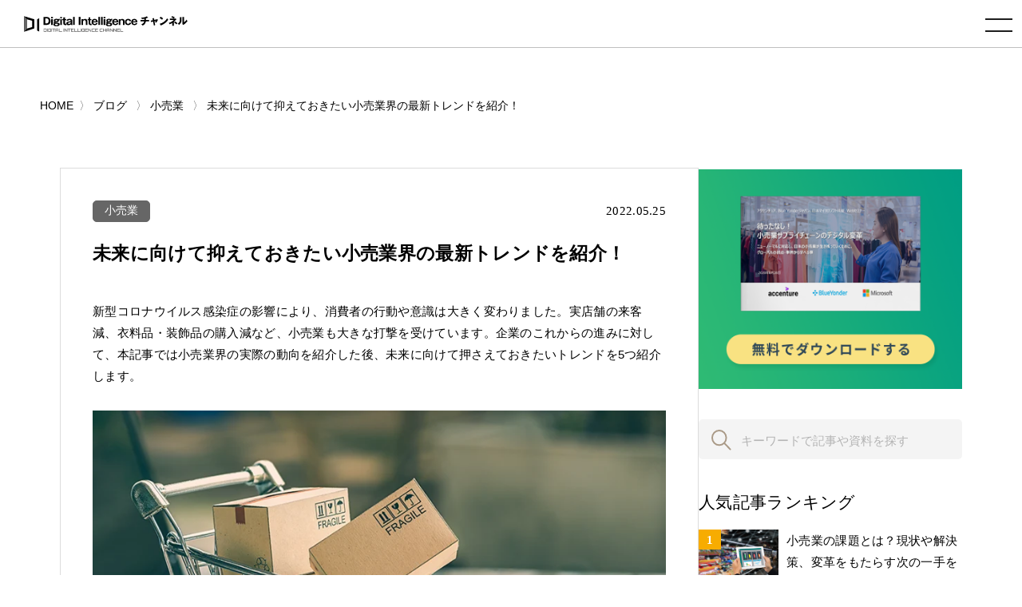

--- FILE ---
content_type: text/html; charset=UTF-8
request_url: https://www.cloud-for-all.com/blog/latest-trends-in-retail-industry
body_size: 20623
content:
<!doctype html><html lang="no-js ja js"><head prefix="og: http://ogp.me/ns# fb: http://ogp.me/ns/fb# article: http://ogp.me/ns/article#">
    <!-- Begin partial -->



<script src="https://www.cloud-for-all.com/hubfs/hub_generated/template_assets/1/57783659945/1766733278906/template_viewport.min.js"></script>
<meta charset="utf-8">
<link rel="apple-touch-icon" href="https://www.cloud-for-all.com/hubfs/raw_assets/public/Practice/common/images/portal/default/touch-icon.png">
<link rel="shortcut icon" href="https://www.cloud-for-all.com/hubfs/di/images/logo/favicon.ico" type="image/x-icon">
<link rel="stylesheet" type="text/css" href="https://www.cloud-for-all.com/hubfs/hub_generated/template_assets/1/57783191407/1766733277954/template_reset.min.css">
<link rel="stylesheet" type="text/css" href="https://www.cloud-for-all.com/hubfs/hub_generated/template_assets/1/57783408721/1768547072998/template_import.min.css">
<link rel="stylesheet" type="text/css" href="https://www.cloud-for-all.com/hubfs/hub_generated/template_assets/1/70482927430/1766733279892/template_new_blog_style.min.css">
<link rel="stylesheet" type="text/css" href="https://www.cloud-for-all.com/hubfs/hub_generated/template_assets/1/57783502467/1766733278298/template_drawer.min.css">
<link rel="stylesheet" type="text/css" href="//cdnjs.cloudflare.com/ajax/libs/font-awesome/6.4.0/css/all.min.css">
<script src="https://ajax.googleapis.com/ajax/libs/jquery/3.5.1/jquery.min.js"></script>

	<title>未来に向けて抑えておきたい小売業界の最新トレンドを紹介！</title>
	<meta name="description" content="新型コロナウイルス感染症の影響で消費者の行動や意識が変わり、それに伴い企業は変革が求められています。本記事ではその影響による国内小売業界の実際の動向をお伝えし、その後、小売業界が未来に向けて押さえておきたい取り組みの最新トレンドを5つ取り上げます。">

<meta name="viewport" content="width=device-width, initial-scale=1">

    
    <meta property="og:description" content="新型コロナウイルス感染症の影響で消費者の行動や意識が変わり、それに伴い企業は変革が求められています。本記事ではその影響による国内小売業界の実際の動向をお伝えし、その後、小売業界が未来に向けて押さえておきたい取り組みの最新トレンドを5つ取り上げます。">
    <meta property="og:title" content="未来に向けて抑えておきたい小売業界の最新トレンドを紹介！">
    <meta name="twitter:description" content="新型コロナウイルス感染症の影響で消費者の行動や意識が変わり、それに伴い企業は変革が求められています。本記事ではその影響による国内小売業界の実際の動向をお伝えし、その後、小売業界が未来に向けて押さえておきたい取り組みの最新トレンドを5つ取り上げます。">
    <meta name="twitter:title" content="未来に向けて抑えておきたい小売業界の最新トレンドを紹介！">

    

    

    <style>
a.cta_button{-moz-box-sizing:content-box !important;-webkit-box-sizing:content-box !important;box-sizing:content-box !important;vertical-align:middle}.hs-breadcrumb-menu{list-style-type:none;margin:0px 0px 0px 0px;padding:0px 0px 0px 0px}.hs-breadcrumb-menu-item{float:left;padding:10px 0px 10px 10px}.hs-breadcrumb-menu-divider:before{content:'›';padding-left:10px}.hs-featured-image-link{border:0}.hs-featured-image{float:right;margin:0 0 20px 20px;max-width:50%}@media (max-width: 568px){.hs-featured-image{float:none;margin:0;width:100%;max-width:100%}}.hs-screen-reader-text{clip:rect(1px, 1px, 1px, 1px);height:1px;overflow:hidden;position:absolute !important;width:1px}
</style>

<link rel="stylesheet" href="https://www.cloud-for-all.com/hubfs/hub_generated/module_assets/1/12358657595/1744521143621/module_LP_Related_Post.min.css">
<link rel="stylesheet" href="https://www.cloud-for-all.com/hubfs/hub_generated/module_assets/1/12358653955/1744521142595/module_LP_Smart_Content.min.css">

<style>
  body, #panz.x2 li a, #Side-Items ol li a, .widget #side-tocBox ol li a, #footer nav#foogNavi a, .widget-module ul li a, a:link, a:visited, a:active{
    color: #000;
  }
  .moreBtn.x2 a{
    color: #fff;
  }
  #sitesList.four article{
    width: 410px;
  }
</style>


    <style>
      body, a:active, a:link, a:visited, #panz.x2 li a{
        color: #000;
      }
      .moreBtn a{
        color: #fff;
      }
      @import url('https://fonts.googleapis.com/css2?family=Noto+Sans+JP:wght@100;300;400;500;700;900&display=swap');
      @import url('https://fonts.googleapis.com/css2?family=Roboto+Slab:wght@300;400;500;600;700&display=swap');
      @import url('https://fonts.googleapis.com/css2?family=Poppins:wght@300;400&display=swap');
    </style>
    

    


    
<!--  Added by GoogleTagManager integration -->
<script>
var _hsp = window._hsp = window._hsp || [];
window.dataLayer = window.dataLayer || [];
function gtag(){dataLayer.push(arguments);}

var useGoogleConsentModeV2 = true;
var waitForUpdateMillis = 1000;



var hsLoadGtm = function loadGtm() {
    if(window._hsGtmLoadOnce) {
      return;
    }

    if (useGoogleConsentModeV2) {

      gtag('set','developer_id.dZTQ1Zm',true);

      gtag('consent', 'default', {
      'ad_storage': 'denied',
      'analytics_storage': 'denied',
      'ad_user_data': 'denied',
      'ad_personalization': 'denied',
      'wait_for_update': waitForUpdateMillis
      });

      _hsp.push(['useGoogleConsentModeV2'])
    }

    (function(w,d,s,l,i){w[l]=w[l]||[];w[l].push({'gtm.start':
    new Date().getTime(),event:'gtm.js'});var f=d.getElementsByTagName(s)[0],
    j=d.createElement(s),dl=l!='dataLayer'?'&l='+l:'';j.async=true;j.src=
    'https://www.googletagmanager.com/gtm.js?id='+i+dl;f.parentNode.insertBefore(j,f);
    })(window,document,'script','dataLayer','GTM-WV68ZXQ');

    window._hsGtmLoadOnce = true;
};

_hsp.push(['addPrivacyConsentListener', function(consent){
  if(consent.allowed || (consent.categories && consent.categories.analytics)){
    hsLoadGtm();
  }
}]);

</script>

<!-- /Added by GoogleTagManager integration -->


<meta name="facebook-domain-verification" content="lq9mpg616uly6qkawbyy69xpq1k9ys">
 
<!-- Google Tag Manager -->
<!-- 2022/1/13 by TuanD -->
<!-- Global site tag (gtag.js) - Google Analytics -->
<script async src="https://www.googletagmanager.com/gtag/js?id=G-K2RLGFNHTJ"></script>
<script>
  window.dataLayer = window.dataLayer || [];
  function gtag(){dataLayer.push(arguments);}
  
  gtag('js', new Date());
  gtag('config', 'G-K2RLGFNHTJ', {
    send_page_view: false
  });
  gtag('set', 'user_properties', {
    'contact_id': '',
    'lifecyclestage': '',
    'hs_persona': '',
    'hubspotutk': '',
    'ip_tracking': '172.20.33.228'
  });
  
</script>
<!-- End Google Tag Manager -->

<meta property="og:image" content="https://www.cloud-for-all.com/hubfs/dx/images/blog/latest-trends-in-retail-industry.png">
<meta property="og:image:width" content="893">
<meta property="og:image:height" content="595">
<meta property="og:image:alt" content="未来に向けて抑えておきたい小売業界の最新トレンドを紹介！">
<meta name="twitter:image" content="https://www.cloud-for-all.com/hubfs/dx/images/blog/latest-trends-in-retail-industry.png">
<meta name="twitter:image:alt" content="未来に向けて抑えておきたい小売業界の最新トレンドを紹介！">

<meta property="og:url" content="https://www.cloud-for-all.com/blog/latest-trends-in-retail-industry">
<meta name="twitter:card" content="summary_large_image">

<link rel="canonical" href="https://www.cloud-for-all.com/blog/latest-trends-in-retail-industry">
<!-- clear cache -->
<!-- clear cache -->
<!-- clear cache -->
<meta property="og:type" content="article">
<link rel="alternate" type="application/rss+xml" href="https://www.cloud-for-all.com/blog/rss.xml">
<meta name="twitter:domain" content="www.cloud-for-all.com">
<script src="//platform.linkedin.com/in.js" type="text/javascript">
    lang: en_US
</script>

<meta http-equiv="content-language" content="en">






<!-- End partial -->

    <meta name="generator" content="HubSpot"></head><body class="common drawer drawer--right blog"><div id="hs_cos_wrapper_global_popup_cta_mapping" class="hs_cos_wrapper hs_cos_wrapper_widget hs_cos_wrapper_type_module" style="" data-hs-cos-general-type="widget" data-hs-cos-type="module"><script type="text/javascript">
  var cta_mapping_data = {};
  
    
    
      
    
    cta_mapping_data['181426111110'] = 'https://www.cloud-for-all.com/cloud/resource/microsoft-azure-comprehensive-guide/thanks'
  
    
    
      
    
    cta_mapping_data['180737976609'] = 'https://www.cloud-for-all.com/bizapp/resource/power-bi-self-learning/thanks'
  
    
    
      
    
    cta_mapping_data['179991245155'] = 'https://www.cloud-for-all.com/bizapp/resource/powerapps-beginner-guide/thanks'
  
    
    
      
    
    cta_mapping_data['180737976451'] = 'https://www.cloud-for-all.com/bizapp/resource/microsoft-power-platform/thanks'
  
    
    
      
    
    cta_mapping_data['182830500408'] = 'http://www-cloud-for-all-com.sandbox.hs-sites.com/resource/cloud-migration-comprehensive-guide/thanks'
  
    
    
      
    
    cta_mapping_data['180737976714'] = 'https://www.cloud-for-all.com/bizapp/resource/power-automate-ui-flow/thanks'
  
    
    
      
    
    cta_mapping_data['182832457112'] = 'https://www.cloud-for-all.com/cloud/resource/optimal-cloud-based-virtual-desktop-service/thanks'
  
  
</script></div>
  <meta name="generator" content="HubSpot">
  
<!--  Added by GoogleTagManager integration -->
<noscript><iframe src="https://www.googletagmanager.com/ns.html?id=GTM-WV68ZXQ" height="0" width="0" style="display:none;visibility:hidden"></iframe></noscript>

<!-- /Added by GoogleTagManager integration -->

    <div class="head is-fixed">
      






<div><a id="logo" href="/"><img src="https://www.cloud-for-all.com/hubfs/raw_assets/public/Practice/common/images/portal/default/logo.svg" alt="Digital Intelligence チャンネル" class="svg"></a></div>

<header class="drawer-navbar" role="banner" id="gNavi">
  <button type="button" class="drawer-toggle drawer-hamburger">
    <span class="sr-only">toggle navigation</span>
    <span class="drawer-hamburger-icon"></span>
  </button>
  
  <div class="drawer-container">
    <nav class="drawer-nav" role="navigation">
      <p id="logoSp"><a href="/"><img src="https://www.cloud-for-all.com/hubfs/raw_assets/public/Practice/common/images/portal/default/logo.svg" alt="Digital Intelligence チャンネル" class="svg"></a></p>
      <div id="navWrap">
        <ul class="drawer-menu drawer-menu--right">
          
          
          
          <li class="drawer-dropdown">
            <a href="" class="drawer-menu-item" data-toggle="dropdown" role="button" aria-expanded="false">メディア紹介 <span class="drawer-caret"></span></a>
            <ul class="drawer-dropdown-menu">
              
              <li><a class="drawer-dropdown-menu-item" href="https://www.cloud-for-all.com/dx">デジタルトランスフォーメーション チャンネル</a></li>
              
              <li><a class="drawer-dropdown-menu-item" href="https://www.cloud-for-all.com/cloud">クラウド実践チャンネル</a></li>
              
              <li><a class="drawer-dropdown-menu-item" href="https://www.cloud-for-all.com/bizapp">BizApp チャンネル</a></li>
              
              <li><a class="drawer-dropdown-menu-item" href="//cloud-for-all.com/smartwork">スマートワークチャンネル</a></li>
              
            </ul>
          </li>
          
          
          
          
          <li><a href="https://www.cloud-for-all.com/blog" class="drawer-menu-item">ブログ</a></li>
          
          
          
          
          <li class="drawer-dropdown">
            <a href="" class="drawer-menu-item" data-toggle="dropdown" role="button" aria-expanded="false">資料ダウンロード <span class="drawer-caret"></span></a>
            <ul class="drawer-dropdown-menu">
              
              <li><a class="drawer-dropdown-menu-item" href="https://www.cloud-for-all.com/dx/resource">デジタルトランスフォーメーションチャンネル</a></li>
              
              <li><a class="drawer-dropdown-menu-item" href="https://www.cloud-for-all.com/cloud/resource">クラウド実践チャンネル</a></li>
              
              <li><a class="drawer-dropdown-menu-item" href="https://www.cloud-for-all.com/bizapp/resource">BizAppチャンネル</a></li>
              
              <li><a class="drawer-dropdown-menu-item" href="https://www.cloud-for-all.com/smartwork/resource">スマートワークチャンネル</a></li>
              
            </ul>
          </li>
          
          
          
          
          <li><a href="https://www.cloud-for-all.com/partner/inquiry" class="drawer-menu-item">掲載のお問い合わせ</a></li>
          
          
          

<li class="searchDropdown hs-search-field"><a class="drawer-menu-item" href="javascript:void();" data-toggle="dropdown" data-search="search" role="button" aria-expanded="false"><img src="//www.cloud-for-all.com/hubfs/raw_assets/public/Practice/common/images/icon_search.svg" alt="検索" class="svg"></a>
  <div class="drawer-dropdown-menu x2">
    <form method="get" class="searchKeyword" action="/results">
      
      <input type="text" class="hs-search-field__input" name="term" autocomplete="off" aria-label="Search" placeholder="キーワードを入力してください">
      
        <input type="hidden" name="type" value="SITE_PAGE">
      
      
        <input type="hidden" name="type" value="LANDING_PAGE">
      
      
        <input type="hidden" name="type" value="BLOG_POST">
        <input type="hidden" name="type" value="LISTING_PAGE">
      
      

      <input type="hidden" name="limit" value="9">
      <input type="hidden" name="offset" value="0">
      <input type="hidden" name="property" value="title">
      <input type="hidden" name="property" value="description">
      
 
      
    </form>
  </div>
</li>
        </ul>
      </div><!-- #navWrap -->
    </nav>
  </div>
  
</header><!-- #gNavi -->
    </div><!-- .head -->
    
    


























  

















  
  
  






          
          
          
          
          
          
          
          
          
          
          
          
          
          
          
          
          
          
          
          
          
          
          
          
          
          
          
          
          
          
          
          
          
          
          
          
          
          
          
          
          
          
          
          






















<!-- Begin partial -->
<main id="main" class="x2">
  


    
    








<nav id="panz" class="x2">
<ul class="clearfix">
  <li class="breadcrumbs__list item-cat item-custom-post-type-news"><a class="bread-cat bread-custom-post-type-news" href="/"><span>HOME</span></a></li>
  
  
      <li class="breadcrumbs__list item-cat item-custom-post-type-news">
        <a class="bread-cat bread-custom-post-type-news" href="https://www.cloud-for-all.com/blog"><span>ブログ</span></a>
      </li>
      
      <li class="breadcrumbs__list item-cat item-custom-post-type-news">
        <a href="https://www.cloud-for-all.com/blog/tag/retail-business"><span>小売業</span></a>
      </li>
      <li class="breadcrumbs__list item-current active">
        <a href="https://www.cloud-for-all.com/blog/latest-trends-in-retail-industry"><span>未来に向けて抑えておきたい小売業界の最新トレンドを紹介！</span></a>
      </li>
     
  
</ul>
</nav>
<!-- #panz --> 
<script type="text/javascript">
    $(document).ready(function() {
       initBreadcrumb();
    });
    
    function initBreadcrumb() {
        var level = 1;
        $('#panz .breadcrumbs__lists').attr('itemscope','');
        $('#panz .breadcrumbs__lists').attr('itemtype','https://schema.org/BreadcrumbList');
        $('#panz .breadcrumbs__lists li').each(function() {
            $(this).attr('itemscope','');
            $(this).attr('itemprop','itemListElement');
            $(this).attr('itemtype','http://schema.org/ListItem');
            
            var $link = $(this).find('a').first();
            $link.attr('itemprop','item');
            $link.find('span').attr('itemprop','name');
            $(this).append('<meta itemprop="position" content="'+level+'" />');
            level ++;
        });
    }
</script>
  <div class="container">
    <div class="contents lastContents flex-contents">
      <div id="mainCol">
        <section id="blogDetail" class="has-partner-cta-false partner-">
          <div id="blogDetailInner">
            <dl class="blogInfo">
              <dt class="cat"><a href="https://www.cloud-for-all.com/blog/tag/retail-business">小売業</a></dt>
              <dd class="date"><time datetime="2022.05.25">2022.05.25</time></dd>
            </dl>
            <h1 class="blogTitle">未来に向けて抑えておきたい小売業界の最新トレンドを紹介！</h1>
            <article class="entry">


              <span id="hs_cos_wrapper_post_body" class="hs_cos_wrapper hs_cos_wrapper_meta_field hs_cos_wrapper_type_rich_text" style="" data-hs-cos-general-type="meta_field" data-hs-cos-type="rich_text"><p>
 新型コロナウイルス感染症の影響により、消費者の行動や意識は大きく変わりました。実店舗の来客減、衣料品・装飾品の購入減など、小売業も大きな打撃を受けています。企業のこれからの進みに対して、本記事では小売業界の実際の動向を紹介した後、未来に向けて押さえておきたいトレンドを5つ紹介します。
</p>
<!--more-->
<p>
<img alt="未来に向けて抑えておきたい小売業界の最新トレンドを紹介！" loading="lazy" src="https://www.cloud-for-all.com/hs-fs/hubfs/dx/images/blog/latest-trends-in-retail-industry.png?width=825&amp;name=latest-trends-in-retail-industry.png" style="width: 825px;" width="825" srcset="https://www.cloud-for-all.com/hs-fs/hubfs/dx/images/blog/latest-trends-in-retail-industry.png?width=413&amp;name=latest-trends-in-retail-industry.png 413w, https://www.cloud-for-all.com/hs-fs/hubfs/dx/images/blog/latest-trends-in-retail-industry.png?width=825&amp;name=latest-trends-in-retail-industry.png 825w, https://www.cloud-for-all.com/hs-fs/hubfs/dx/images/blog/latest-trends-in-retail-industry.png?width=1238&amp;name=latest-trends-in-retail-industry.png 1238w, https://www.cloud-for-all.com/hs-fs/hubfs/dx/images/blog/latest-trends-in-retail-industry.png?width=1650&amp;name=latest-trends-in-retail-industry.png 1650w, https://www.cloud-for-all.com/hs-fs/hubfs/dx/images/blog/latest-trends-in-retail-industry.png?width=2063&amp;name=latest-trends-in-retail-industry.png 2063w, https://www.cloud-for-all.com/hs-fs/hubfs/dx/images/blog/latest-trends-in-retail-industry.png?width=2475&amp;name=latest-trends-in-retail-industry.png 2475w" sizes="(max-width: 825px) 100vw, 825px">
</p>
<h2>
 コロナ渦が与えた小売業界への影響
</h2>
<p>
 新型コロナウイルス感染症対策の特別措置法に基づき、2020年4月には全国に緊急事態宣言が発出されました。期間中は外出自粛や休業要請といった行動制限が行われたことに加え、それ以降も不要不急の外出を控える動きが広がったことで、小売業は来客激減、売上減少などの影響を受けました。
</p>
<p>
 特にホテル・航空会社をはじめとした観光関連業、レストランなどの飲食業、対面販売を行う百貨店やアパレル業などは、実店舗の売り上げが激減するなど大きな打撃を受けています。
</p>
<p>
 一方で家電量販店、スーパー、ドラッグストア、ホームセンターといった業界は、巣ごもり需要によって販売額増でした。
</p>
<p>
 また、実店舗に足を運ばなくなった分、オンラインで商品を購入するという人が増え、ECの売り上げは大幅に増加しました。経済産業省の発表によると、2020年の国内物販系EC市場（BtoC）は約12.2兆円で前年比21.7％増と大幅に伸長しました。特に「書籍、映像・音楽ソフト」「衣類・服装雑貨等」では、市場に対するEC比率を表すEC化率が伸びており、従来実店舗で購入していたものがオンラインで購入するようになってきたことがわかります。
</p>

  
        
        
        
  
  
  
  
  
  
  
  
  
  
  
  
  
  
  
  
  
  
  
  
  
  
  
  
  
  
  
  
  
  
  
  
  
  
  
  
  
  
  
  
  
  
  
  
  
  
  
  
  
  
        
        
  
  
  
  
  
  
  
  
  
  
  
  
  
  
  
  
  
  
  
  
  
  
  
  
  
  
  
  
  
  
  
  
  
  
  
  
  
  
  
  
  
  
  
  
  
  
  
  
  
  
        
        
  
  
  
  
  
  
  
  
  
  
  
  
  
  
  
  
  
  
  
  
  
  
  
  
  
  
  
  
  
  
  
  
  
  
  
  
  
  
  
  
    
  
  
  
  
  
  
  
  
  
  
        
  
  
  
  
  
  
  
  
  
  
  
  
  
  
  
  
  
  
  
  
  
  
  
  
  
  
  
  
  
  
  
  
  
  
  
    
  <div class="Row cta-middle cta-middle-two"><div class="Column--6 Column--medium-12 cta-tracking" data-cta_guid="c626fdb6-a54b-11ee-ac8b-0242ac150003" data-position="Middle CTA">
      <div class="hs-cta-wrapper">
        <a class="msp_cta" data-cta_mod="rotation" data-cta_position="middle" data-partner_id="331250" data-topics="100536846502" data-cta_score="36" data-cta_guid="c626fdb6-a54b-11ee-ac8b-0242ac150003" data-dest_link="https://www.cloud-for-all.com/dx/resource/iot-business-frontline-2024" href="https://www.cloud-for-all.com/dx/resource/iot-business-frontline-2024?mspCtaTracking=c626fdb6-a54b-11ee-ac8b-0242ac150003" target="_blank">
          <img class="lazy" loading="lazy" alt="IoTビジネス最前線2024" src="https://www.cloud-for-all.com/hubfs/dx/images/cta/cta-middle-iot-business-frontline-2024.png" data-mobile-src="" title="IoTビジネス最前線2024" style="width: 100%;height: auto;">
        </a>
      </div>
    </div><div class="Column--6 Column--medium-12 cta-tracking" data-cta_guid="905e9382-d919-11ed-9d39-0242ac110003" data-position="Middle CTA">
      <div class="hs-cta-wrapper">
        <a class="msp_cta" data-cta_mod="rotation" data-cta_position="middle" data-partner_id="893001" data-topics="100536846502" data-cta_score="35" data-cta_guid="905e9382-d919-11ed-9d39-0242ac110003" data-dest_link="https://www.cloud-for-all.com/dx/resource/hoyu-asana-create-new-value" href="https://www.cloud-for-all.com/dx/resource/hoyu-asana-create-new-value?mspCtaTracking=905e9382-d919-11ed-9d39-0242ac110003" target="_blank">
          <img class="lazy" loading="lazy" alt="Asanaでクリエイティブな”余白”時間を老舗企業ホーユーが挑む新たな価値創造" src="https://www.cloud-for-all.com/hubfs/dx/images/cta/cta-middle-hoyu-asana-create-new-value.png" data-mobile-src="" title="Asanaでクリエイティブな”余白”時間を老舗企業ホーユーが挑む新たな価値創造" style="width: 100%;height: auto;">
        </a>
      </div>
    </div></div>

<h2>
 未来に向けて抑えておきたい小売業界のトレンド予測
</h2>
<p>
 未来に向けて企業が発展し続けるためには、新型コロナウイルスの影響はもとより、地球環境や社会情勢の変化、デジタル技術の進展といった世の中の潮流に柔軟に変化に対応していくことが必要です。
</p>
<p>
 ここからは、未来に向けて小売業が特に注目したいトピックを5つに絞って紹介します。
</p>
<h3>
 メタバース
</h3>
<p>
 メタバースはUniverse（宇宙）とmeta（超越する）を組み合わせた造語で、インターネット上の3次元仮想世界を指します。ユーザーは自分の代わりとなるアバターを用いてコミュニケーション、買い物、イベント参加といった体験が可能です。
</p>
<p>
 最近では渋谷区公認のバーチャル渋谷をはじめ、メタバース上に現実世界の都市を再現する動きも活発化しており、新たな経済圏として注目を集めています。
</p>
<p>
 小売業界でもメタバース上にショップを出店し、アバターが購入した商品は実際に宅配されるようなサービスも実験的に行われています。このところTVやネットニュースで取り扱われる頻度も増えるなど、ぜひ注目したいトレンドのひとつです。
</p>
<h3>
 AI需要予測
</h3>
<p>
 AI需要予測とは、人工知能（AI）を活用して将来の需要・販売状況を予測することです。例えばスーパーで卵や牛乳といったデイリー商品に対して需要予測を行うことで、在庫を適正にし、販売ロスを最小限にします。
</p>
<p>
 従来はこのような予測は人の経験やカンが頼りでした。しかし過去の売り上げデータに加えて天候、イベントなどさまざまな要因を組み合わせてAIが分析することで、高精度の予測を立てることができます。
</p>
<p>
 商品の無駄をなくすという点では、消費者にとっても販売者にとってもメリットになる取り組みです。また、販売者側は業務効率化によるコスト削減や、人員の有効配置につながるのもポイントです。
</p>
<h3>
 ダイナミックプライシング
</h3>
<p>
<a class="link-tracking" data-tracking="[Blog Content] Text Link" href="/blog/dynamic-pricing.html">
  ダイナミックプライシング
 </a>
 とは、需要と供給のバランスによって価格を変更する値付けのしくみです。もともとホテル予約や飛行機の航空券の販売で導入されていましたが、近年はコンサートチケットや小売、テーマパークの入場料など、幅広い分野で導入されています。身近なところではスーパーで夜遅くなると値下げするのもこれに当たります。
</p>
<p>
 近年、電子ペーパーを使った電子値札の導入やRFIDタグの価格低下による普及により、店頭の商品価格変更を効率化できるようになりました。また、AIによるアルゴリズムの価格計算を用いる企業も増えています。スーパーでもこれらを活用すれば、1日に何度も価格を変更するといったことも可能になります。
</p>
<p>
 今後はさらなる手法の進展によって、価格変動をよりリアルタイムで消費者に伝えることが可能となるでしょう。
</p>
<h3>
 顔認証決済
</h3>
<p>
 顔認証決済とは、貨幣やクレジットカードで決済しなくても、AIにより顔認証で商品が購入できる技術を指します。これにより手ぶらの状態でも買い物が可能です。
</p>
<p>
 まだ日本では顔認証決済は普及していませんが、さまざまな企業が実用化を推し進めており、かなり近い将来に顔認証決済が普及していく可能性があります。
</p>
<p>
 その第一歩として期待される取り組みが、九州に本拠を置くトライアルホールディングスが手掛けるスマート店舗です。これは同社が2022年4月に官民連携の新型店舗としてオープンしたもので、AIや
 <a class="link-tracking" data-tracking="[Blog Content] Text Link" href="/blog/what-is-iot.html">
  IoT
 </a>
 などの最新技術が取り入れられています。会計時にはセルフレジで決済でき、また従来酒類販売時に提示を求めていた身分証明書の代わりとなる、自動年齢確認機能を備えた24時間顔認証決済を導入しているのが大きな特徴です。まだ地元関係者のみが利用できる機能ですが、今後は利用可能な範囲が拡大していくと予想されます。
</p>
<p>
 なお小売業界のデジタル化が先行している中国では、Alipayを展開する大手EC企業のアリババが2018年に顔認証による決済サービス「チン・ティン（トンボの意味）」を、WeChat Payを展開するテンセントが2019年に「チン・ワン（カエルの意味）」をそれぞれリリースしています。これはアプリで自分の顔を事前登録しておくと、店舗に設置したカメラ付き端末で認証して決済ができるというものです。
</p>
<h3>
 サステナビリティ
</h3>
<p>
 サステナビリティ（sustainability）とは持続可能性と訳され、企業の立場で言うなら利益にばかり目を向けるのではなく、自然環境を破壊しないように配慮したり、フェアトレードのような適正なビジネスを行い社会に貢献したりする活動を指します。
</p>
<p>
 かつては価格や品質が消費者にとって最大の関心事であり、企業にとっては「良い消費を安く提供すること」が重要でした。しかし現在は、地球温暖化などの問題意識を背景に消費者意識が変化しています。そのため企業に対しても、環境に配慮した素材を使用する、二酸化炭素排出量を削減する、事業を運営していくうえで国際的に大きな流れである人権尊重に対して配慮するなど、サステナビリティへの取り組みを求めるようになっています。
</p>
<p>
 ファストファッション大手のH&amp;Mでは、すべての商品をリサイクル可能な原料、またはサステナビリティに則って調達した原料を用いて製造することを目標にしています。また、H&amp;M Japanでは不良品をアップサイクル（新しい品物にアップグレード）して店舗の什器として使用するなど、積極的にサステナビリティに取り組んでいます。
</p>
<p>
 これらの取り組みはブランドイメージを向上し、消費者を惹きつけるのに役立っているのです。
</p>
<h2>
 まとめ
</h2>
<p>
 新型コロナウイルス感染症が小売業界に与えた影響と、小売業界が未来に向けて押さえておくべきトレンドを紹介しました。企業は地球環境や社会情勢の変化、顧客層の意識とニーズの移り変わり、デジタル技術の進展といった最新の要素に常に注目し、状況に応じて積極的に取り入れていくことが大切と言えます。
</p></span>

              <div id="hs_cos_wrapper_module_related_post" class="hs_cos_wrapper hs_cos_wrapper_widget hs_cos_wrapper_type_module" style="" data-hs-cos-general-type="widget" data-hs-cos-type="module"></div>
              <div id="hs_cos_wrapper_module_smart_content" class="hs_cos_wrapper hs_cos_wrapper_widget hs_cos_wrapper_type_module" style="" data-hs-cos-general-type="widget" data-hs-cos-type="module">
</div>
            </article>
            <!-- /.entry -->

            <div class="summary">
              
              
  
        
        
        
        
        
        
        
        
        
        
        
        
        <div class="post-cta wow bounceIn animated cta-tracking" data-position="Footer CTA Click" data-wow-delay="0.4s"><a class="msp_cta" data-cta_mod="rotation" data-cta_position="footer" data-partner_id="331250" data-topics="100536846502" data-cta_score="21" data-cta_guid="b1f4414e-bd59-11ed-af47-0242ac110003" data-dest_link="https://www.cloud-for-all.com/dx/resource/smart-retail-tech" href="https://www.cloud-for-all.com/dx/resource/smart-retail-tech?mspCtaTracking=b1f4414e-bd59-11ed-af47-0242ac110003" target="_blank">
        <img class="lazy" loading="lazy" alt="棚枯れリアルタイム検出の実現_スマート・リテールテック" src="https://www.cloud-for-all.com/hubfs/dx/images/cta/cta-footer-smart-retail-tech.png" data-mobile-src="https://www.cloud-for-all.com/hubfs/dx/images/cta/cta-mobile-smart-retail-tech.png" title="棚枯れリアルタイム検出の実現_スマート・リテールテック" style="width: 100%;height: auto;">
      </a></div>

              
            </div>
            <!-- /.summary -->

          </div>
          <!-- /#blogDetailInner -->
          <ul class="snsBtn">
            <li><a href="http://twitter.com/intent/tweet?text=未来に向けて抑えておきたい小売業界の最新トレンドを紹介！&amp;https://www.cloud-for-all.com/blog/latest-trends-in-retail-industry&amp;url=https://www.cloud-for-all.com/blog/latest-trends-in-retail-industry" rel="nofollow" onclick="window.open(encodeURI(decodeURI(this.href)),'tweetwindow','width=550, height=450,personalbar=0, toolbar=0, scrollbars=1, resizable=!'); return false;" target="_blank" class="sns__item sns--twitter"><img src="https://www.cloud-for-all.com/hubfs/library/classic/icon/sns-twitter-x.png" alt="twitter-button"></a></li>
            <li><a href="http://www.facebook.com/sharer.php?u=https://www.cloud-for-all.com/blog/latest-trends-in-retail-industry&amp;t=未来に向けて抑えておきたい小売業界の最新トレンドを紹介！" rel="nofollow" onclick="window.open(this.href, 'FBwindow', 'width=650, height=450, menubar=no, toolbar=no, scrollbars=yes'); return false;" target="_blank" class="sns__item sns--fb"><img src="https://www.cloud-for-all.com/hubfs/images/logo/sns-fb-v2.png" alt="fb-button"></a></li>
            <li><a href="https://social-plugins.line.me/lineit/share?url=https://www.cloud-for-all.com/blog/latest-trends-in-retail-industry&amp;text=未来に向けて抑えておきたい小売業界の最新トレンドを紹介！&amp;from=line_scheme" target="_blank" class="sns__item sns--line"><img src="//www.cloud-for-all.com/hubfs/raw_assets/public/Practice/common/images/sns-line.png" alt="line-button"></a></li>
            <li><a href="http://www.linkedin.com/shareArticle?mini=true&amp;url=https://www.cloud-for-all.com/blog/latest-trends-in-retail-industry" target="_blank" class="sns__item sns--linkedin"><img src="//www.cloud-for-all.com/hubfs/raw_assets/public/Practice/common/images/sns-linkedin.png" alt="linkedin-button"></a></li>
          </ul>
          
          <div class="post-footer-box">
            <div class="post-footer-list">		
              <ul>		
                <li class="cat-title"><i class="fa fa-folder-open"></i> カテゴリ：</li>		
                <li class="cat"><a href="https://www.cloud-for-all.com/blog/tag/retail-business" rel="category tag">小売業</a></li>		
              </ul>		
            </div>		
            		
            		
            		
            <div class="post-footer-list">		
              <ul class="mgtop-0">		
                <li class="cat-title"><i class="fa fa-tags"></i> キーワード：</li>		
                		
                <li class="cat"><a href="https://www.cloud-for-all.com/blog?tag=小売業" rel="category tag">小売業</a></li>		
                		
              </ul>		
            </div>		
            
          </div>
          
        </section>
        <!-- #blogDetail -->
        <div id="formArea">
          
          <span id="hs_cos_wrapper_lp_form" class="hs_cos_wrapper hs_cos_wrapper_widget hs_cos_wrapper_type_form" style="" data-hs-cos-general-type="widget" data-hs-cos-type="form"><h3 id="hs_cos_wrapper_lp_form_title" class="hs_cos_wrapper form-title" data-hs-cos-general-type="widget_field" data-hs-cos-type="text">無料メルマガ</h3>

<div id="hs_form_target_lp_form"></div>









</span>
          
        </div>
        
        
        
        
        
        
        <div class="others new">
          <h3 class="othersTitle"><em>“小売業”</em>の最新記事</h3>
          <section class="articleList">
            
            
            
            
            <a href="https://www.cloud-for-all.com/blog/status-and-issues-of-retail.html">
              <figure><img src="https://www.cloud-for-all.com/hs-fs/hubfs/dx/status-and-issues-of-retail-1.jpg?width=212&amp;name=status-and-issues-of-retail-1.jpg" alt="小売業の課題とは？現状や解決策、変革をもたらす次の一手を紹介" class="lazy"></figure>
              <aside>
                <h3>小売業の課題とは？現状や解決策、変革をもたらす次の一手を紹介</h3>
              </aside>
              <dl> <dt class="cat"><span>小売業</span></dt>
                <dd class="date"><time datetime="2025.12.16">2025.12.16</time></dd>
              </dl>
            </a>
            
            
            
            
            
            
            <a href="https://www.cloud-for-all.com/blog/differences-between-chain-store-and-supermarket.html">
              <figure><img src="https://www.cloud-for-all.com/hs-fs/hubfs/dx/differences-between-chain-store-and-supermarket.jpg?width=212&amp;name=differences-between-chain-store-and-supermarket.jpg" alt="チェーンストアとは？スーパーマーケットとの違いやチェーンストア理論を解説" class="lazy"></figure>
              <aside>
                <h3>チェーンストアとは？スーパーマーケットとの違いやチェーンストア理論を解説</h3>
              </aside>
              <dl> <dt class="cat"><span>小売業</span></dt>
                <dd class="date"><time datetime="2024.06.20">2024.06.20</time></dd>
              </dl>
            </a>
            
            
            
            
            
            
            <a href="https://www.cloud-for-all.com/blog/data-analysis-in-the-retail-industry">
              <figure><img src="https://www.cloud-for-all.com/hs-fs/hubfs/data-analysis-in-the-retail-industry.jpg?width=212&amp;name=data-analysis-in-the-retail-industry.jpg" alt="小売業のデータ分析はAIで変わる｜DX推進による変革の事例" class="lazy"></figure>
              <aside>
                <h3>小売業のデータ分析はAIで変わる｜DX推進による変革の事例</h3>
              </aside>
              <dl> <dt class="cat"><span>小売業</span></dt>
                <dd class="date"><time datetime="2023.12.13">2023.12.13</time></dd>
              </dl>
            </a>
            
            
            
            
            
            
            
            
            
          </section>
          <!-- .articleList -->
        </div>
        

        <div id="category" data-scope-path="partials/_category_links" style="max-width: 1040px; margin: 0 auto;">
          <h2 class="category-links-heading">カテゴリから記事を探す</h2>

          <!-- 課題 -->
          <h3 class="category-links-heading-with-border"><span>●</span>課題</h3>
          <ul class="categories">
            <li class="category"><a class="category-link" href="tag/cloud">クラウド</a></li>
            <li class="category"><a class="category-link" href="tag/security">セキュリティ</a></li>
            <li class="category"><a class="category-link" href="tag/data-analysis">データ分析/データベース</a></li>
            <li class="category"><a class="category-link" href="tag/develop">開発</a></li>
            <li class="category"><a class="category-link" href="tag/migration">マイグレーション/モダナイゼーション</a></li>
            <li class="category"><a class="category-link" href="tag/ai">AI</a></li>
            <li class="category"><a class="category-link" href="tag/efficiency">業務効率化</a></li>
            <li class="category"><a class="category-link" href="tag/collaboration">コラボレーション</a></li>
            <li class="category"><a class="category-link" href="tag/management">運用管理</a></li>
            <li class="category"><a class="category-link" href="tag/cx">CX</a></li>
            <li class="category"><a class="category-link" href="tag/business-management">経営</a></li>
            <li class="category"><a class="category-link" href="tag/form">帳票/文書管理</a></li>
          </ul>

          <!-- ツール -->
          <h3 class="category-links-heading-with-border"><span>●</span>ツール</h3>
          <ul class="categories">
            <li class="category"><a class="category-link" href="tag/ERP">ERP</a></li>
            <li class="category"><a class="category-link" href="tag/crm">CRM/SFA</a></li>
            <li class="category"><a class="category-link" href="tag/rpa">RPA/ワークフロー</a></li>
            <li class="category"><a class="category-link" href="tag/mixed-reality">Mixed Reality</a></li>
            <li class="category"><a class="category-link" href="tag/vdi">仮想デスクトップ</a></li> 
          </ul>

          <!-- 製品・サービス -->
          <h3 class="category-links-heading-with-border"><span>●</span>製品・サービス</h3>
          <ul class="categories">
            <li class="category"><a class="category-link" href="tag/sap-on-azure">SAP on Azure</a></li>
            <li class="category"><a class="category-link" href="tag/m365">Microsoft 365</a></li>
            <li class="category"><a class="category-link" href="tag/field-service">フィールドサービス</a></li>
            <li class="category"><a class="category-link" href="tag/aws">AWS</a></li>
          </ul>

          <!-- 業種 -->
          <h3 class="category-links-heading-with-border"><span>●</span>業種</h3>
          <ul class="categories">
            <li class="category"><a class="category-link" href="tag/manufacturing-industry">製造業</a></li>
            <li class="category"><a class="category-link" href="tag/retail-business">小売業</a></li>
            <li class="category"><a class="category-link" href="tag/healthcare">医療・製薬</a></li>
            <li class="category"><a class="category-link" href="tag/construction">建設・ビル管理</a></li>
            <li class="category"><a class="category-link" href="tag/transportation-and-logistics">運輸・物流</a></li>
            <li class="category"><a class="category-link" href="tag/automobile">自動車</a></li>
            <li class="category"><a class="category-link" href="tag/government-agency">行政機関</a></li>
            <li class="category"><a class="category-link" href="tag/media">放送業界</a></li>
            <li class="category"><a class="category-link" href="tag/common">業種共通</a></li>
          </ul>
        </div>
        <script>
          $('a[href^="#category"]').click(function(e) {
            e.preventDefault();

            var offset = $('#category').offset().top - 500;
            $('html, body').animate({
              scrollTop: offset
            }, 800);
          });
        </script>
        <style>
          .widget #side-tocBox .tocTitle:after{
            background-color: #666;
          }
          .widget #side-tocBox ol li.H2:before, .widget #side-tocBox ol li.H3:before{
            background-color: #ddd;
          }
          .widget #side-tocBox ol li.hight:before{
            background-color: #666 !important;
          }
          .widget #side-tocBox ol li.H2:before {
            height: 12px;
            left: -5px;
            width: 6px;
          }
          .widget #side-tocBox ol:before{
            background-color: #ddd !important;
          }
          .modal-open{
            background: #666;
          }
          #hs_cos_wrapper_module_16432513278612 .widget ol li::before {
            color: #fff !important;
            font-size: 15px !important;
            font-weight: 700;
            background-color: #f7ac01;
            padding: 10px;
            position: absolute;
            height: 15px;
            padding-top: 0px;
            padding-right: 10px !important;
          }
          #hs_cos_wrapper_module_16432513278612 .widget ol li a{
            margin-left: 50px;
          }


          #hs_cos_wrapper_module_16432513278612 .widget ol li:nth-of-type(2):before {
            background-color: #838383;
          }
          #hs_cos_wrapper_module_16432513278612 .widget ol li:nth-of-type(3):before {
            background-color: #a05600;
          }
          #hs_cos_wrapper_module_16432513278612 .widget ol li:nth-of-type(4):before, #hs_cos_wrapper_module_16432513278612 .widget ol li:nth-of-type(5):before {
            background-color: #555;
          }
          #hs_cos_wrapper_lp_form{
            border: 4px double #666;
          }
          #formArea #hs_cos_wrapper_lp_form .hs-button.primary{
            background: #666 !important;
          }
          @media screen and (max-width: 639px){
            .container {
              padding: 30px 0 !important;
            }
          }
        </style>
        <style>

          .articleList{
            gap: 20px;
          }
          .articleList .articleList-item, .articleList a{
            margin: 0;
            width: 32%;
          }
          #hs_cos_wrapper_lp_form{
            border: 4px double #666;
          }
          #formArea #hs_cos_wrapper_lp_form .hs-button.primary{
            background: #666 !important;
          }
          h3.category-links-heading-with-border{
            font-size: 16px;
          }
          h3.category-links-heading-with-border span{
            font-size: 12px;
            margin-right: 5px;
          }
          [data-scope-path="partials/_category_links"] .category-links-heading {
            font-size: 26px;
            letter-spacing: .7px;
            margin: 20px 0;
            font-weight: bold;
          }
          [data-scope-path="partials/_category_links"] .categories .category:hover {
            background-color: #666;
          }
          [data-scope-path="partials/_category_links"] .categories .category:hover .category-link {
            color: #fff;
          }
          a:hover{
            text-decoration: unset;
          }
          [data-scope-path="partials/_category_links"] .category-links-heading-with-border {
            display: flex;
            align-items: center;
            color: #555;
            padding: 20px 0;
            font-weight: bold;
            padding: 0;
            margin-bottom: 20px;
          }
          [data-scope-path="partials/_category_links"] .category-links-heading-with-border::after {
            content: "";
            flex-grow: 1;
            height: 1px;
            margin-left: 15px;
            background: #ddd;
          }
          [data-scope-path="partials/_category_links"] .categories {
            display: block;
            margin-bottom: 10px;
          }
          [data-scope-path="partials/_category_links"] .categories .category {
            display: inline-block;
            border: 1px solid #ddd;
            border-radius: 2px;
            background-color: #f8f8fa;
            transition: background-color .1s ease-out;
            margin: 0 10px 10px 0;
          }
          [data-scope-path="partials/_category_links"] .categories .category .category-link {
            display: inline-block;
            color: #555;
            padding: .3em .7em;
            font-size: 14px;
            font-weight: bold;
            transition: color .1s ease-out;
          }
          .widget .widgetSearch input#edit-search{
            min-width: 300px;
            padding: 1.2em 1em 1em 3.5em;
          }
          @media (max-width: 1080px){
            .contents{
              width: 90%;
            }
            .articleList .articleList-item, .articleList a{
              margin: 0 0 35px;
              width: 100%;
            }
            [data-scope-path="partials/_category_links"] .categories .category{
              margin: 0 5px 10px 0;
            }
            .x1b, .lastContents{
              padding-bottom: 0 !important;
            }
          }
          @media (max-width: 639px){
            .btn-sp{
              margin: 0 auto !important;
            }
            .widget .widgetSearch input#edit-search{
              min-width: 250px;
            }
            [data-scope-path="partials/_category_links"] .category-links-heading{
              font-size: 20px;
            }
            h3.category-links-heading-with-border{
              font-size: 15px;
            }
            h3.category-links-heading-with-border span{
              font-size: 10px;
            }
            [data-scope-path="partials/_category_links"] .categories .category .category-link{
              font-size: 12px;
            }
          }
          @media screen and (max-width: 380px){
            .articleList .articleList-item h3, .articleList a h3{
              margin: 0 0 1.5em;
            }
          }
        </style>

        
        <!-- .others -->
        
        
        
        <!-- .others -->
      </div>
      <!-- #mainCol -->

      


<div id="sideCol">

   <div id="Side-Items">
    

  






<!-- sidebar #1 -->
<aside class="widget">
  <div class="banners cta-tracking" data-position="Sidebar CTA Click">
  <!--HubSpot Call-to-Action Code --><span class="hs-cta-wrapper" id="hs-cta-wrapper-b7da1dbc-ff7e-40dc-8b41-3a81b880a27f"><span class="hs-cta-node hs-cta-b7da1dbc-ff7e-40dc-8b41-3a81b880a27f" id="hs-cta-b7da1dbc-ff7e-40dc-8b41-3a81b880a27f"><!--[if lte IE 8]><div id="hs-cta-ie-element"></div><![endif]--><a href="https://cta-redirect.hubspot.com/cta/redirect/6314152/b7da1dbc-ff7e-40dc-8b41-3a81b880a27f" target="_blank" rel="noopener"><img class="hs-cta-img" id="hs-cta-img-b7da1dbc-ff7e-40dc-8b41-3a81b880a27f" style="border-width:0px;" height="600" width="720" src="https://no-cache.hubspot.com/cta/default/6314152/b7da1dbc-ff7e-40dc-8b41-3a81b880a27f.png" alt="待ったなし！小売業 サプライチェーンのデジタル変革"></a></span><script charset="utf-8" src="/hs/cta/cta/current.js"></script><script type="text/javascript"> hbspt.cta._relativeUrls=true;hbspt.cta.load(6314152, 'b7da1dbc-ff7e-40dc-8b41-3a81b880a27f', {"useNewLoader":"true","region":"na1"}); </script></span><!-- end HubSpot Call-to-Action Code -->
  </div><!-- .banners -->
</aside><!-- .widget -->
<!-- sidebar #1 -->
   <div class="dry">
  <aside class="widget">
    <div id="hs_cos_wrapper_module_16444059084266" class="hs_cos_wrapper hs_cos_wrapper_widget hs_cos_wrapper_type_module" style="" data-hs-cos-general-type="widget" data-hs-cos-type="module">

<aside class="widget">
  <div class="widgetSearch hs-search-field">
    <form method="get" class="searchKeyword" action="/results">
      
      <input type="text" id="edit-search" 　class="hs-search-field__input" name="term" autocomplete="off" aria-label="Search" placeholder="キーワードで記事や資料を探す">
      
        <input type="hidden" name="type" value="SITE_PAGE">
      
      
      
        <input type="hidden" name="type" value="BLOG_POST">
        <input type="hidden" name="type" value="LISTING_PAGE">
      
      

      <input type="hidden" name="limit" value="9">
      <input type="hidden" name="offset" value="0">
      <input type="hidden" name="property" value="title">
      <input type="hidden" name="property" value="description">
      
 
      
        
          <button type="submit" class="bt_search"><img src="//www.cloud-for-all.com/hubfs/raw_assets/public/Practice/common/images/icon_search2.svg" alt="検索"></button>
        
      
    </form>
  </div><!-- .widgetSearch -->
</aside></div>
  </aside>
  





    


  




<div class="widget-ranking">
<aside class="widget">
<h3 class="widgetTitle">人気記事ランキング</h3>
  <ol>
      
  
    
    
    
    
    <li class="blog/status-and-issues-of-retail.html">
      <span class="img"><img src="https://www.cloud-for-all.com/hubfs/dx/status-and-issues-of-retail-1.jpg"></span>
      <a href="https://www.cloud-for-all.com/blog/status-and-issues-of-retail.html">小売業の課題とは？現状や解決策、変革をもたらす次の一手を紹介</a>
    </li>
    
  
    
    
    
    
    <li class="blog/chain-operation.html">
      <span class="img"><img src="https://www.cloud-for-all.com/hubfs/dx/chain-operation.jpg"></span>
      <a href="https://www.cloud-for-all.com/blog/chain-operation.html">チェーンオペレーションを成功に導く3Sとは？</a>
    </li>
    
  
    
    
    
    
    <li class="blog/type-of-retail-business.html">
      <span class="img"><img src="https://www.cloud-for-all.com/hubfs/dx/type-of-retail-business.jpg"></span>
      <a href="https://www.cloud-for-all.com/blog/type-of-retail-business.html">小売業の種類と店舗形態について</a>
    </li>
    
  
    
    
    
    
    <li class="blog/types-of-chain-stores.html">
      <span class="img"><img src="https://www.cloud-for-all.com/hubfs/dx/types-of-chain-stores.jpg"></span>
      <a href="https://www.cloud-for-all.com/blog/types-of-chain-stores.html">チェーンストアの種類〜チェーン方式の違いについて解説〜</a>
    </li>
    
  
    
    
    
    
    <li class="blog/what-is-last-mile">
      <span class="img"><img src="https://www.cloud-for-all.com/hubfs/dx/blog/images_compress/what-is-last-mile.jpg"></span>
      <a href="https://www.cloud-for-all.com/blog/what-is-last-mile">ラストワンマイルとは? 物流・交通それぞれの課題や対策を紹介</a>
    </li>
    
  
</ol>
</aside>
</div>
<style>
  .widget-ranking .widget ol li::before {
    color: #fff !important;
    font-size: 15px !important;
    font-weight: 700;
    background-color: #f7ac01;
    padding: 10px;
    position: absolute;
    height: 15px;
    padding-top: 0px;
    padding-right: 10px !important;
  }
  .widget-ranking .widget ol li:nth-of-type(2):before {
    background-color: #838383;
}
  .widget-ranking .widget ol li:nth-of-type(3):before {
    background-color: #a05600;
}
  .widget-ranking .widget ol li:nth-of-type(4):before, #hs_cos_wrapper_module_16432513278612 .widget ol li:nth-of-type(5):before {
    background-color: #555;
}
  .widget-ranking ol {
    counter-reset: number;
    list-style: none;
    padding-left: 0
}

.widget-ranking ol li {
    border-bottom: 1px dotted #ccc;
    display: flex;
    font-size: 1.02em;
    margin: 0 0 10px;
    padding: 0 0 10px
}

.widget-ranking ol li:last-of-type {
    border-bottom: unset
}

.widget-ranking ol li .img {
    margin-right: 10px
}

.widget-ranking ol li .img img {
    width: 100px
}

.widget-ranking ol li a {
    font-size: 15px;
    width: 65%
}

.widget-ranking ol li a:hover {
    opacity: .7;
    text-decoration: none
}

.widget-ranking ol li:before {
    background-color: #3c82b5;
    color: #fff;
    content: counter(number,decimal);
    counter-increment: number;
    font-family: Roboto Slab,serif;
    font-size: 15px;
    font-weight: 700;
    padding: 0 10px;
    position: absolute
}

.widget-ranking ol li:nth-of-type(4):before,.widget-ranking ol li:nth-of-type(5):before {
    background-color: #3e3e3e
}

.widget-link {
    margin: 20px 0 40px
}

.widget-link .link a {
    background: #6cb0e1;
    color: #fff;
    display: block;
    font-size: 16px;
    font-weight: 600;
    margin-bottom: 2px;
    padding: .75rem 0;
    position: relative;
    text-align: center
}

.widget-link .link a:hover {
    opacity: .7;
    text-decoration: none
}

.widget-link .link a:before {
    border-right: 2px solid #fff;
    border-top: 2px solid #fff;
    bottom: 0;
    content: "";
    height: 8px;
    margin: auto;
    position: absolute;
    right: 15px;
    top: 0;
    transform: rotate(45deg);
    width: 8px
}
</style>
<!-- .widget -->
  






<div id="hs_cos_wrapper_module_16432513278612" class="Blog-Sidebar-post top-post box mgtop-20">
  <aside class="widget">
    <h3 class="widgetTitle">人気資料ランキング</h3>
    <ol>
      
  
    
    
    
    
      <li>
        <a href="https://www.cloud-for-all.com/cloud/resource/ai-use-case-guide" target="_blank">AIユースケースガイド 〜AWS/GCP/Azureで実現する業種別AI活用事例集〜</a>
      </li>
    
  
    
    
    
    
      <li>
        <a href="https://www.cloud-for-all.com/smartwork/resource/microsoft-365-complete-guide" target="_blank">Microsoft 365まるわかりガイド</a>
      </li>
    
  
    
    
    
    
      <li>
        <a href="https://www.cloud-for-all.com/cloud/resource/essential-aws-genu-ai-and-security" target="_blank">知っておくべきAWS GenU活用術 生成AI導入事例とセキュリティのベストプラクティス</a>
      </li>
    
  
    
    
    
    
      <li>
        <a href="https://www.cloud-for-all.com/cloud/resource/medical-operations-efficiency-generation-ai-solution" target="_blank">医療業務効率化 生成AIソリューション~GaiXer Medical Agent~</a>
      </li>
    
  
    
    
    
    
      <li>
        <a href="https://www.cloud-for-all.com/cloud/resource/aws-account-multiple-use-risk-solution" target="_blank">1つのAWSアカウントを複数の用途で利用するリスクと解決策</a>
      </li>
    
  
</ol>
    </aside>
</div>
   </div>
    <aside class="widget sidebar-sticky">
  <div class="modal-container">
    <div class="modal-body">
      <div class="modal-close">×</div>
      <div id="side-tocBox" class=""></div>
    </div>
  </div>
  <script>
    let sideHeight = 0;
let targetItem = "";
if(document.getElementById("Side-Items") != null) {
  sideHeight = document.getElementById("Side-Items").clientHeight;
  targetItem = document.getElementById("Side-Items");
}
const media = window.matchMedia('(max-width: 1024px)');

function handleTabletChange(e) {
  if(document.getElementById("sideCol") != null) {
    if (e.matches) {
      targetItem.classList.add("side_col_fixed");
    } else {
      targetItem.classList.remove("side_col_fixed");
    }
  } else {
    return;
  }
}

media.addListener(handleTabletChange);

handleTabletChange(media);

window.onscroll = function () {
  if(document.getElementById("Side-Items") != null) {
    if (document.body.clientWidth > 1024) {
      let mvHeight = 0;
      let topCtaHeight = 0;
      let pdTop = 120;
      let headerHeight = document.getElementById("gNavi").clientHeight;
      let totalHeight = sideHeight + headerHeight;

      if (window.pageYOffset - (headerHeight + pdTop) >= totalHeight) {
        targetItem.classList.add("side_col_fixed");

      } else {
        targetItem.classList.remove("side_col_fixed");
      }
    } else {
      targetItem.classList.remove("side_col_fixed");
    }
  } else {
    return;
  }
}
  </script>
  <script>
    function waitUntilElementLoaded(elementsClassName) {
      return new Promise(function(resolve, reject) {
        var interval = setInterval(function() {
          var divElement = document.getElementsByClassName(elementsClassName);
          if (divElement[0]) {
            clearInterval(interval);
            resolve(divElement);
          }
        }, 100);
      });
    }
  
    waitUntilElementLoaded('tocBox').then(function(divElement) {
      let pval = document.getElementsByClassName("tocBox");
      let elem = document.getElementById("side-tocBox");
      elem.innerHTML = pval[0].innerHTML;
    }).catch(function(error) {
      console.error(error);
    });
      //classを指定し、HTML要素を取得
      $('#side-tocBox').on('click', 'a[href^="#"]', e => {
        let target = e.target.hash.slice(1)
        let headerOffset = -110
        let $ele = $(`#${target}`)
        if($ele.length) {
          e.preventDefault()
          let offset = $ele.offset().top + headerOffset
          $('html, body').animate({
            scrollTop: `${offset}px`
          }, 400)
          if(target.slice(0, 6) != 'block-' && 'pushState' in history) {
            history.pushState({}, '', e.target.href)
          }
        }
      });
    
        var windowWidth = $(window).width();
        var windowSm = 1024;
        var open = $('.modal-open'),
            close = $('.modal-close'),
            container = $('.modal-container');
   
       
     
        if (windowWidth <= windowSm) {
          
           $(document).on('click','.modal-open', function () {	
             container.addClass('active');
               return false; 
          })
          close.on('click',function(){	
            container.removeClass('active');
          });
          $('.modal-container a').on('click',function(e) {
            $(this).parents('.modal-container').removeClass('active');
          });
          $(document).on('click',function(e) {
            if((!$(e.target).closest('.modal-body').length && e.target.className != 'modal-open') || $(e.target).closest('#side-tocBox #toc-index li').length) {
              container.removeClass('active');
            }
          });
        }
    $(window).on("scroll", function () {
      $("h2[id^='toc'], h3[id^='toc'").each(function(){
      if (this.getBoundingClientRect().top > 110 && this.getBoundingClientRect().top < 140) {
        
        $(`#side-tocBox a[href^="#toc-"]`).css("font-weight", "400")
        $(`#side-tocBox a[href="#${$(this).attr("id")}"]`).css("font-weight", "900")
        $(`#side-tocBox li`).removeClass("hight")
        $(`#side-tocBox a[href="#${$(this).attr("id")}"]`).closest('li').addClass("hight")
        
        var tocOffset = $(`#side-tocBox a[href="#${$(this).attr("id")}"]`).offset().top - $('#side-tocBox #toc-index').offset().top;
        $("#side-tocBox").animate({
          scrollTop: tocOffset
         }, 100);
        return;
      }
   })
  })
  </script>
  <script>
      $(function() {
        var showFlug = false;
        if (window.matchMedia('(min-width: 640px)').matches) {
          var bottomTable = '100px';
        }else {
          var bottomTable = '50px';
        }
        var topBtn = $('.modal-open');	
        $(window).scroll(function () {
          if ($(this).scrollTop() >= '100') {
            if (showFlug == false) {
              showFlug = true;
              topBtn.stop().animate({'bottom' : bottomTable}, 250);
            }
          } else {
            if (showFlug) {
              showFlug = false;
              topBtn.stop().animate({'bottom' : '-300px'}, 200);
            }
          }
        });
      });
    </script>
</aside>
<div class="modal-open"><i class="fa fa-list" aria-hidden="true"></i><span>目次</span></div>
   </div>

</div>
<!-- #sideCol -->
      <style>
        body.common #blogDetail article.entry .box-list, body.common #blogDetail article.entry .box-list-arrow{
          border: 1px solid #666;
          margin: 40px 0;
        }
        body.common #blogDetail article.entry .box-list .title {
          background: #666;
          color: #fff;
          padding: 10px;
          text-align: center;
        }
        body.common #blogDetail article.entry .ul-list {
          background-color: #f2f2f5;
          border: 4px solid #ececee;
          margin: 40px 0;
          padding: 25px 40px 0 0;
        }
        .common #blogDetail article.entry ol li, .common #blogDetail article.entry ul li{
          font-size: 15px;
        }
        .common #blogDetail article.entry ul li:before{
          font-size: 10px;
        }
        body.common #blogDetail article.entry strong.style2 {
          background: linear-gradient(transparent 60%, #ffffa8 0);
        }
        body.common #blogDetail article.entry ul.ul-list-check li:before{
          content: "\f00c";
          font-family: "FontAwesome";
          color: #666;
          margin-right: 5px;
          font-weight: normal;
          border: 0;
          border-radius: none;
          top: 4px;
          box-shadow: none;
        }
        body.common #blogDetail article.entry .box-list-arrow .title {
          background: #666;
          border-radius: 30px;
          color: #fff;
          display: inline-block;
          margin-left: -20px;
          margin-top: -20px !important;
          padding: 10px 30px;
          position: relative;
          text-align: center;
        }
        body.common #blogDetail article.entry h4{
          color: #666;
        }
        body.common #blogDetail article.entry .note .title {
          background: #666;
          border-left: none;
          color: #fff;
          margin-bottom: 0;
          padding: 10px;
        }
        .widget #side-tocBox .tocTitle:after{
          background-color: #666;
        }
        .widget #side-tocBox ol li.H2:before, .widget #side-tocBox ol li.H3:before{
          background-color: #ddd;
        }
        .widget #side-tocBox ol li.hight:before{
          background-color: #666 !important;
        }
        .widget #side-tocBox ol li.H2:before {
          height: 12px;
          left: -5px;
          width: 6px;
        }
        .widget #side-tocBox ol:before{
          background-color: #ddd !important;
        }
        .modal-open{
          background: #666;
        }
        #hs_cos_wrapper_module_16432513278612 .widget ol li::before {
          color: #fff !important;
          font-size: 15px !important;
          font-weight: 700;
          background-color: #f7ac01;
          padding: 10px;
          position: absolute;
          height: 15px;
          padding-top: 0px;
          padding-right: 10px !important;
        }
        #hs_cos_wrapper_module_16432513278612 .widget ol li a{
          margin-left: 50px;
        }


        #hs_cos_wrapper_module_16432513278612 .widget ol li:nth-of-type(2):before {
          background-color: #838383;
        }
        #hs_cos_wrapper_module_16432513278612 .widget ol li:nth-of-type(3):before {
          background-color: #a05600;
        }
        #hs_cos_wrapper_module_16432513278612 .widget ol li:nth-of-type(4):before, #hs_cos_wrapper_module_16432513278612 .widget ol li:nth-of-type(5):before {
          background-color: #555;
        }
        #hs_cos_wrapper_lp_form{
          border: 4px double #666;
        }
        #formArea #hs_cos_wrapper_lp_form .hs-button.primary{
          background: #666 !important;
        }
        @media screen and (max-width: 639px){
          .container {
            padding: 30px 0 !important;
          }
        }
      </style>

    </div>
    <!-- /.contents -->
  </div>
  <!-- /.container -->
  
  
  
  <div id="hs_cos_wrapper_module_164317538333616" class="hs_cos_wrapper hs_cos_wrapper_widget hs_cos_wrapper_type_module" style="" data-hs-cos-general-type="widget" data-hs-cos-type="module">

<div class="container cv">
<div class="cvWrap">
<div class="contents">

<div class="cvInner">
<dl class="title">
<dt>CONTACT</dt>
  
<dd><h2>Digital Intelligenceチャンネルへのお問い合わせはこちら</h2></dd>

</dl>

<div class="moreBtn x2">


<a href="https://www.cloud-for-all.com/di/inquiry">詳細はこちら</a>

</div>
</div><!-- /.cvInner -->

</div><!-- /.contents -->
</div><!-- /.cvWrap -->
</div><!-- /.container -->
</div>
  
</main>
<!-- End partial -->



    
    <footer id="footerFix">
  <div id="footer" class="clearfix">
    <div id="footLogo"><img src="https://www.cloud-for-all.com/hubfs/raw_assets/public/Practice/common/images/portal/default/foot_logo.svg" alt="Digital Intelligence チャンネル" class="svg"></div>
    <nav id="foogNavi">
      <ul>
        
        <li><a href="https://www.cloud-for-all.com/dx">デジタルトランスフォーメーション チャンネル</a></li>
        
        <li><a href="https://www.cloud-for-all.com/cloud">クラウド実践チャンネル</a></li>
        
        <li><a href="https://www.cloud-for-all.com/bizapp">BizApp チャンネル</a></li>
        
        <li><a href="//cloud-for-all.com/smartwork">スマートワークチャンネル</a></li>
        
      </ul>
      <ul>
        
        <li><a href="https://www.cloud-for-all.com/partner/inquiry">サイト掲載のお問い合わせ</a></li>
        
        <li><a href="https://www.leadplus.co.jp/privacy" target="_blank">プライバシーポリシー <img src="//www.cloud-for-all.com/hubfs/raw_assets/public/Practice/common/images/icon_blank.svg" alt="新しいタブで開く" class="svg"></a></li>
        
      </ul>
    </nav><!-- #foogNavi -->
    <div id="leadplusLogo">
      <a href="https://www.leadplus.co.jp/" target="_blank"><img src="//www.cloud-for-all.com/hubfs/raw_assets/public/Practice/common/images/logo_leadplus.svg" alt="POWERD BY LeadPlus" loading="lazy"></a>
    </div><!-- #leadplusLogo -->
    <div id="copyRight">
      <p><span>リードプラス株式会社</span><span>〒154-0023　東京都世田谷区若林 1-18-10</span><span>京阪世田谷ビル 6F</span></p>
    </div><!-- #copyRight -->
    
  </div><!-- #footer -->
</footer>
<div id="pageTop"><a href="JavaScript:scrollTo(0,0)" onclick="slowdownScroll();return false;"><img src="//www.cloud-for-all.com/hubfs/raw_assets/public/Practice/common/images/arrow_top.svg" alt="TOP"></a></div>
    
    <div class="modal-open"><i class="fa fa-list" aria-hidden="true"></i><span>目次</span></div>
    
    
    <script src="https://www.cloud-for-all.com/hubfs/hub_generated/template_assets/1/57783502470/1766733277696/template_jquery.easing.1.3.min.js"></script>
    <script src="https://www.cloud-for-all.com/hubfs/hub_generated/template_assets/1/57783502482/1766733279942/template_scroll.min.js"></script>
    <script src="https://www.cloud-for-all.com/hubfs/hub_generated/template_assets/1/57783191408/1766733278832/template_footerFixed.min.js"></script>
    <script src="https://www.cloud-for-all.com/hubfs/hub_generated/template_assets/1/57783256222/1766733282815/template_jquery.transit.min.js"></script>
    <script src="https://www.cloud-for-all.com/hubfs/hub_generated/template_assets/1/57783408733/1766733277930/template_modernizr-custom.min.js"></script>
    <script src="https://www.cloud-for-all.com/hubfs/hub_generated/template_assets/1/57783502479/1766733280619/template_ofi.min.js"></script>
    <script>objectFitImages();</script>
    <script src="https://www.cloud-for-all.com/hubfs/hub_generated/template_assets/1/57783502469/1766733283323/template_iscroll.min.js"></script>
    <script src="https://www.cloud-for-all.com/hubfs/hub_generated/template_assets/1/57783197100/1766733277551/template_bootstrap.min.js"></script>
    <script src="https://www.cloud-for-all.com/hubfs/hub_generated/template_assets/1/57783659933/1766733277647/template_drawer.min.js"></script>
    
    <script>
      $(document).ready(function() {
        $('.drawer').drawer();
      });
    </script>
    <script src="https://www.cloud-for-all.com/hubfs/hub_generated/template_assets/1/57783256213/1766733281799/template_desvg.min.js"></script>
    <script>
      $(function(){
        deSVG('.svg', true);
      });
    </script>
    <script>
      var ua = navigator.userAgent.toLowerCase();
      var isMobile = /iphone/.test(ua)||/android(.+)?mobile/.test(ua);
      if (!isMobile) {
        $('a[href^="tel:"]').on('click', function(e) {
          e.preventDefault();
        });
      }
      if (isMobile) {
        $(".cta-middle .cta-tracking").each(function( index ) {
          if ($(this).find('img').attr('data-mobile-src')) {
            $(this).find('img').attr('src', $(this).find('img').attr('data-mobile-src'));
          }
        });
        
        $cta_footer = $(".post-cta.cta-tracking");
        if ($cta_footer.find('img').attr('data-mobile-src')) {
          $cta_footer.find('img').attr('src', $cta_footer.find('img').attr('data-mobile-src'));
        }
      }
    </script>
    <script>
      $(function() {
        var showFlug = false;
        if (window.matchMedia('(min-width: 640px)').matches) {
          var bottomPos = '40px';
        }else {
          var bottomPos = '0px';
        }
        var topBtn = $('#pageTop');	
        topBtn.css('bottom', '-300px');
        $(window).scroll(function () {
          if ($(this).scrollTop() >= '100') {
            if (showFlug == false) {
              showFlug = true;
              topBtn.stop().animate({'bottom' : bottomPos}, 250);
            }
          } else {
            if (showFlug) {
              showFlug = false;
              topBtn.stop().animate({'bottom' : '-300px'}, 100);
            }
          }
        });
      });
    </script>
    
    <script type="text/javascript" src="https://www.cloud-for-all.com/hubfs/hub_generated/template_assets/1/57783465236/1766733282245/template_jquery.tile.min.js"></script>
    <script type="application/javascript">
      $(function(){
        if (window.matchMedia('(min-width: 640px)').matches) {
          $('.articleList a h3').tile(3);
          $('.articleList a p').tile(3);
        }else {
        }
      });
    </script>
    <script>
      $(window).on('load',function(){
        var windowWidth = $(window).width();
        var windowSm = 640;
        var open = $('.modal-open'),
            close = $('.modal-close'),
            container = $('.modal-container');

        if (windowWidth <= windowSm) {
          open.on('click',function(){	
            container.addClass('active');
            return false;
          });
          close.on('click',function(){	
            container.removeClass('active');
          });
          $('.modal-container a').on('click',function(e) {
            $(this).parents('.modal-container').removeClass('active');
          });
          $(document).on('click',function(e) {
            if(!$(e.target).closest('.modal-body').length) {
              container.removeClass('active');
            }
          });
        }
      });
    </script>
    
    <script type="text/javascript">
      <!--
      console.log('Tracking Popup CTA --- ');
      console.log(cta_mapping_data, 'cta_mapping_data');
      -->

      window.addEventListener('message', function handler({ data }) {
        
        if (data.type === 'hsCallsToActionCallback' && data.eventName === 'onCallToActionViewed') {
           var thanks_url_final = cta_mapping_data[data.id];
           if($('input[name="thanks_page_url"]').length > 0) {
//              $('input[name="thanks_page_url"]').set('value', '100');
             $('input[name="thanks_page_url"]').first().value = thanks_url_final;
           }
          
          console.log($('input[name="thanks_page_url"]').value,'Thanks URL');
        }
        
        if (data.type === 'hsCallsToActionCallback' && data.eventName === 'onCallToActionFormSubmitted') {
           var thanks_url_final = cta_mapping_data[data.id];
           window.location.href = thanks_url_final;
        }
      });
    </script>
    
    
    
<!-- HubSpot performance collection script -->
<script defer src="/hs/hsstatic/content-cwv-embed/static-1.1293/embed.js"></script>
<script>
var hsVars = hsVars || {}; hsVars['language'] = 'en';
</script>

<script src="/hs/hsstatic/cos-i18n/static-1.53/bundles/project.js"></script>
<script src="https://www.cloud-for-all.com/hubfs/hub_generated/module_assets/1/65577228945/1744521247651/module_search_input.min.js"></script>

    <!--[if lte IE 8]>
    <script charset="utf-8" src="https://js.hsforms.net/forms/v2-legacy.js"></script>
    <![endif]-->

<script data-hs-allowed="true" src="/_hcms/forms/v2.js"></script>

    <script data-hs-allowed="true">
        var options = {
            portalId: '6314152',
            formId: '1fb73d65-267e-4af0-9211-23fb7e25bcf9',
            formInstanceId: '2889',
            
            pageId: '102240756813',
            
            region: 'na1',
            
            
            
            
            pageName: "\u672A\u6765\u306B\u5411\u3051\u3066\u6291\u3048\u3066\u304A\u304D\u305F\u3044\u5C0F\u58F2\u696D\u754C\u306E\u6700\u65B0\u30C8\u30EC\u30F3\u30C9\u3092\u7D39\u4ECB\uFF01",
            
            
            
            
            
            
            css: '',
            target: '#hs_form_target_lp_form',
            
            
            
            
            
            
            
            contentType: "blog-post",
            
            
            
            formsBaseUrl: '/_hcms/forms/',
            
            
            
            formData: {
                cssClass: 'hs-form stacked hs-custom-form'
            }
        };

        options.getExtraMetaDataBeforeSubmit = function() {
            var metadata = {};
            

            if (hbspt.targetedContentMetadata) {
                var count = hbspt.targetedContentMetadata.length;
                var targetedContentData = [];
                for (var i = 0; i < count; i++) {
                    var tc = hbspt.targetedContentMetadata[i];
                     if ( tc.length !== 3) {
                        continue;
                     }
                     targetedContentData.push({
                        definitionId: tc[0],
                        criterionId: tc[1],
                        smartTypeId: tc[2]
                     });
                }
                metadata["targetedContentMetadata"] = JSON.stringify(targetedContentData);
            }

            return metadata;
        };

        hbspt.forms.create(options);
    </script>

<script src="https://www.cloud-for-all.com/hubfs/hub_generated/module_assets/1/65851155002/1744521250092/module_search_input_blog.min.js"></script>



<script>
  $(function() {
    
    var tableOfContentsShowTop = false;    
    
    
    var tableOfContents = '';
    var singleTitle = $('#blogDetail article.entry h2, #blogDetail article.entry h3:not(.cta-box h3):not(#blogDetail #blogDetailInner .post-appendarea-wrapper .cv_item_append h3.h2)');
    singleTitle.each(function(index) {
      const tag_name = $(this).prop("tagName");
      $(this).attr('id', 'toc-' + index);
      tableOfContents += '<li class='+tag_name+'><a href="#toc-' + index + '">' + $(this).text() + '</a></li>';
      
      });
      if(tableOfContents !== '') {
        var res = '<div class="tocBox"><span class="tocTitle">目次</span><ol id="toc-index">' + tableOfContents + '</ol></div>';
        if(tableOfContentsShowTop) {
          $('#hs_cos_wrapper_post_body').prepend(res);
        } else {
          var index_middle_cta = $('#blogDetail .entry .cta-auto').first().index();
          var index_cta_header = $('#blogDetail .entry .cta-header').first().index();
          var index_first_h2 = $('#blogDetail .entry h2').first().index();
          if($('#blogDetail #blogDetailInner h2').first().prev().length > 0) {
            if(index_middle_cta != -1 && index_middle_cta < index_first_h2) {
              $('#blogDetail #blogDetailInner .cta-auto').first().before(res);
            } else if(index_cta_header != -1 && index_cta_header < index_first_h2) {
              $('#blogDetail #blogDetailInner .cta-header').first().before(res);
            } else {
              $('#blogDetail #blogDetailInner h2').first().prev().after(res);
            }
          } else {
            $('#hs_cos_wrapper_post_body').prepend(res);
          }
        }
        bindAnchorLinkClickEvent();
        bindAnchorLinkClickEventV2();
      }
    });
    function bindAnchorLinkClickEvent() {
      $('.tocBox a[href^="#"]').on('click', e => {
        let target = e.target.hash.slice(1)
        let headerOffset = -110
        let $ele = $(`#${target}`)
        if($ele.length) {
          e.preventDefault()
          let offset = $ele.offset().top + headerOffset
          $('html, body').animate({
            scrollTop: `${offset}px`
          }, 400)
          if(target.slice(0, 6) != 'block-' && 'pushState' in history) {
            history.pushState({}, '', e.target.href)
          }
        }
      })
    }

    function bindAnchorLinkClickEventV2() {
      $('.anchor a[href^="#"]').on('click', e => {
        let target = e.target.hash.slice(1)
        let headerOffset = -110
        let $ele = $(`#${target}`)
        if($ele.length) {
          e.preventDefault()
          let offset = $ele.offset().top + headerOffset
          $('html, body').animate({
            scrollTop: `${offset}px`
          }, 400)
          if(target.slice(0, 6) != 'block-' && 'pushState' in history) {
            history.pushState({}, '', e.target.href)
          }
        }
      })
    }
</script>

<!-- show-more table-of-content -->
<script>
  var limitTitleShow = 15;
  var limitTitleCheck = 15;

  $(document).on("click", "#view-more-btn", function() {
    if ($(this).attr("data-type") == "view-more") {
      $(this).text("折りたたむ");
      $(this).attr("data-type", "view-less")
      showMenu(true, limitTitleShow)
    } else {
      $(this).text("もっと見る");
      $(this).attr("data-type", "view-more")
      showMenu(false, limitTitleShow)

      const element = document.querySelector("#blogDetail .tocBox");
      element.style = `scroll-margin-top:0px`
      element.scrollIntoView({block: "start"});
    }
  });

  function waitUntilElementLoaded(elementSelector) {
    return new Promise(function(resolve, reject) {
      var interval = setInterval(function() {
        var divElement = document.querySelector(elementSelector);

        if (divElement) {
          clearInterval(interval);
          resolve(divElement);
        }
      }, 100);
    });
  }
  waitUntilElementLoaded('#blogDetail .tocBox').then(function(divElement) {
    if($("#blogDetail .tocBox > ol > li").length > limitTitleCheck){
      $("#blogDetail .tocBox").addClass("viewless");
      showMenu(false, limitTitleShow)
      addButton();
    }
  }).catch(function(error) {
    console.error(error);
  });

  function showMenu(is_show=true, limitTitle=0) {
    if (is_show) {
      $('#blogDetail ol [data-omit="1"]').attr('data-omit', 0)
      $("#blogDetail .tocBox").removeClass("viewless")
    } else {
      $("#blogDetail .tocBox").addClass("viewless");
      $(`#blogDetail ol li`).slice(limitTitle).attr('data-omit', 1)
    }
  }

  function addButton(){
    $('<button id="view-more-btn" data-type="view-more">もっと見る</button>').insertAfter('#blogDetail .tocBox');
  }
</script>
<!--  end show-more table-of-content -->

<script type="application/ld+json">
{
  "@context": "http://schema.org",
  "@type": "BlogPosting",
  "mainEntityOfPage":{
    "@type":"WebPage",
    "@id":"https://www.cloud-for-all.com/blog/latest-trends-in-retail-industry"
  },
  "headline": "未来に向けて抑えておきたい小売業界の最新トレンドを紹介！",
  
  "image": {
    "@type": "ImageObject",
    "url": "https://www.cloud-for-all.com/hubfs/dx/images/blog/latest-trends-in-retail-industry.png"
  },
  
  "datePublished": "2022-05-25",
  "dateModified": "2025-05-30",
  
  "author": {
    "@type": "Person",
    "name": "Digital Intelligenceチャンネル編集部",
    "url": "https://www.cloud-for-all.com/blog/author/digital-intelligence"
  },
  
   "publisher": {
    "@type": "Organization",
    "name": "リードプラス株式会社",
    "logo": {
      "@type": "ImageObject",
      "url": "https://www.cloud-for-all.com/hubfs/raw_assets/public/Practice/common/images/logo_leadplus.svg"
    }
  },
  "description": "新型コロナウイルス感染症の影響で消費者の行動や意識が変わり、それに伴い企業は変革が求められています。本記事ではその影響による国内小売業界の実際の動向をお伝えし、その後、小売業界が未来に向けて押さえておきたい取り組みの最新トレンドを5つ取り上げます。"
}
</script>
<script type="text/javascript">
  function load_social() {
    //Facebook like
    window.fbAsyncInit = function() {
      FB.init({
        xfbml: true,
        status: true, 
        cookie: true,
        version: 'v2.9'
      });
    };
    (function(d, s, id) {
      var js, fjs = d.getElementsByTagName(s)[0];
      if (d.getElementById(id)) return;
      js = d.createElement(s); js.id = id;
      js.src = '//connect.facebook.net/ja_JP/sdk.js';
      fjs.parentNode.insertBefore(js, fjs);
    }(document, 'script', 'facebook-jssdk'));
  }
</script>
<script type="text/javascript">
  window.addEventListener('message', event => {
    if(event.data.type === 'hsFormCallback' && event.data.eventName === 'onBeforeFormInit') {
      if($('#formArea .hs_cos_wrapper').length > 0) {
        $('#formArea .hs_cos_wrapper .hs-form-required').text('必須');
      };
    }
    if(event.data.type === 'hsFormCallback' && event.data.eventName === 'onFormReady') {
      if($('select[name="business_challenge"]').val()){
        $('select[name="business_challenge"]').val('').change();
      };
      if($('select[name="problem_solving_time"]').val()){
        $('select[name="problem_solving_time"]').val('').change();
      };
      if($('select[name="budget_status"]').val()){
        $('select[name="budget_status"]').val('').change();
      };
    }
  });
</script>


<!-- Start of HubSpot Analytics Code -->
<script type="text/javascript">
var _hsq = _hsq || [];
_hsq.push(["setContentType", "blog-post"]);
_hsq.push(["setCanonicalUrl", "https:\/\/www.cloud-for-all.com\/blog\/latest-trends-in-retail-industry"]);
_hsq.push(["setPageId", "102240756813"]);
_hsq.push(["setContentMetadata", {
    "contentPageId": 102240756813,
    "legacyPageId": "102240756813",
    "contentFolderId": null,
    "contentGroupId": 188535965335,
    "abTestId": null,
    "languageVariantId": 102240756813,
    "languageCode": "en",
    
    
}]);
</script>

<script type="text/javascript" id="hs-script-loader" async defer src="/hs/scriptloader/6314152.js"></script>
<!-- End of HubSpot Analytics Code -->


<script type="text/javascript">
var hsVars = {
    render_id: "489e5d25-8715-4cdd-89ef-c4ad764d3715",
    ticks: 1769218316739,
    page_id: 102240756813,
    
    content_group_id: 188535965335,
    portal_id: 6314152,
    app_hs_base_url: "https://app.hubspot.com",
    cp_hs_base_url: "https://cp.hubspot.com",
    language: "en",
    analytics_page_type: "blog-post",
    scp_content_type: "",
    
    analytics_page_id: "102240756813",
    category_id: 3,
    folder_id: 0,
    is_hubspot_user: false
}
</script>


<script defer src="/hs/hsstatic/HubspotToolsMenu/static-1.432/js/index.js"></script>



<div id="fb-root"></div>
  <script>(function(d, s, id) {
  var js, fjs = d.getElementsByTagName(s)[0];
  if (d.getElementById(id)) return;
  js = d.createElement(s); js.id = id;
  js.src = "//connect.facebook.net/en_GB/sdk.js#xfbml=1&version=v3.0";
  fjs.parentNode.insertBefore(js, fjs);
 }(document, 'script', 'facebook-jssdk'));</script> <script>!function(d,s,id){var js,fjs=d.getElementsByTagName(s)[0];if(!d.getElementById(id)){js=d.createElement(s);js.id=id;js.src="https://platform.twitter.com/widgets.js";fjs.parentNode.insertBefore(js,fjs);}}(document,"script","twitter-wjs");</script>
 


    
  
  
</body></html>

--- FILE ---
content_type: text/html; charset=utf-8
request_url: https://www.google.com/recaptcha/enterprise/anchor?ar=1&k=6LdGZJsoAAAAAIwMJHRwqiAHA6A_6ZP6bTYpbgSX&co=aHR0cHM6Ly93d3cuY2xvdWQtZm9yLWFsbC5jb206NDQz&hl=ja&v=PoyoqOPhxBO7pBk68S4YbpHZ&size=invisible&badge=inline&anchor-ms=20000&execute-ms=30000&cb=in5lze9gnihl
body_size: 48820
content:
<!DOCTYPE HTML><html dir="ltr" lang="ja"><head><meta http-equiv="Content-Type" content="text/html; charset=UTF-8">
<meta http-equiv="X-UA-Compatible" content="IE=edge">
<title>reCAPTCHA</title>
<style type="text/css">
/* cyrillic-ext */
@font-face {
  font-family: 'Roboto';
  font-style: normal;
  font-weight: 400;
  font-stretch: 100%;
  src: url(//fonts.gstatic.com/s/roboto/v48/KFO7CnqEu92Fr1ME7kSn66aGLdTylUAMa3GUBHMdazTgWw.woff2) format('woff2');
  unicode-range: U+0460-052F, U+1C80-1C8A, U+20B4, U+2DE0-2DFF, U+A640-A69F, U+FE2E-FE2F;
}
/* cyrillic */
@font-face {
  font-family: 'Roboto';
  font-style: normal;
  font-weight: 400;
  font-stretch: 100%;
  src: url(//fonts.gstatic.com/s/roboto/v48/KFO7CnqEu92Fr1ME7kSn66aGLdTylUAMa3iUBHMdazTgWw.woff2) format('woff2');
  unicode-range: U+0301, U+0400-045F, U+0490-0491, U+04B0-04B1, U+2116;
}
/* greek-ext */
@font-face {
  font-family: 'Roboto';
  font-style: normal;
  font-weight: 400;
  font-stretch: 100%;
  src: url(//fonts.gstatic.com/s/roboto/v48/KFO7CnqEu92Fr1ME7kSn66aGLdTylUAMa3CUBHMdazTgWw.woff2) format('woff2');
  unicode-range: U+1F00-1FFF;
}
/* greek */
@font-face {
  font-family: 'Roboto';
  font-style: normal;
  font-weight: 400;
  font-stretch: 100%;
  src: url(//fonts.gstatic.com/s/roboto/v48/KFO7CnqEu92Fr1ME7kSn66aGLdTylUAMa3-UBHMdazTgWw.woff2) format('woff2');
  unicode-range: U+0370-0377, U+037A-037F, U+0384-038A, U+038C, U+038E-03A1, U+03A3-03FF;
}
/* math */
@font-face {
  font-family: 'Roboto';
  font-style: normal;
  font-weight: 400;
  font-stretch: 100%;
  src: url(//fonts.gstatic.com/s/roboto/v48/KFO7CnqEu92Fr1ME7kSn66aGLdTylUAMawCUBHMdazTgWw.woff2) format('woff2');
  unicode-range: U+0302-0303, U+0305, U+0307-0308, U+0310, U+0312, U+0315, U+031A, U+0326-0327, U+032C, U+032F-0330, U+0332-0333, U+0338, U+033A, U+0346, U+034D, U+0391-03A1, U+03A3-03A9, U+03B1-03C9, U+03D1, U+03D5-03D6, U+03F0-03F1, U+03F4-03F5, U+2016-2017, U+2034-2038, U+203C, U+2040, U+2043, U+2047, U+2050, U+2057, U+205F, U+2070-2071, U+2074-208E, U+2090-209C, U+20D0-20DC, U+20E1, U+20E5-20EF, U+2100-2112, U+2114-2115, U+2117-2121, U+2123-214F, U+2190, U+2192, U+2194-21AE, U+21B0-21E5, U+21F1-21F2, U+21F4-2211, U+2213-2214, U+2216-22FF, U+2308-230B, U+2310, U+2319, U+231C-2321, U+2336-237A, U+237C, U+2395, U+239B-23B7, U+23D0, U+23DC-23E1, U+2474-2475, U+25AF, U+25B3, U+25B7, U+25BD, U+25C1, U+25CA, U+25CC, U+25FB, U+266D-266F, U+27C0-27FF, U+2900-2AFF, U+2B0E-2B11, U+2B30-2B4C, U+2BFE, U+3030, U+FF5B, U+FF5D, U+1D400-1D7FF, U+1EE00-1EEFF;
}
/* symbols */
@font-face {
  font-family: 'Roboto';
  font-style: normal;
  font-weight: 400;
  font-stretch: 100%;
  src: url(//fonts.gstatic.com/s/roboto/v48/KFO7CnqEu92Fr1ME7kSn66aGLdTylUAMaxKUBHMdazTgWw.woff2) format('woff2');
  unicode-range: U+0001-000C, U+000E-001F, U+007F-009F, U+20DD-20E0, U+20E2-20E4, U+2150-218F, U+2190, U+2192, U+2194-2199, U+21AF, U+21E6-21F0, U+21F3, U+2218-2219, U+2299, U+22C4-22C6, U+2300-243F, U+2440-244A, U+2460-24FF, U+25A0-27BF, U+2800-28FF, U+2921-2922, U+2981, U+29BF, U+29EB, U+2B00-2BFF, U+4DC0-4DFF, U+FFF9-FFFB, U+10140-1018E, U+10190-1019C, U+101A0, U+101D0-101FD, U+102E0-102FB, U+10E60-10E7E, U+1D2C0-1D2D3, U+1D2E0-1D37F, U+1F000-1F0FF, U+1F100-1F1AD, U+1F1E6-1F1FF, U+1F30D-1F30F, U+1F315, U+1F31C, U+1F31E, U+1F320-1F32C, U+1F336, U+1F378, U+1F37D, U+1F382, U+1F393-1F39F, U+1F3A7-1F3A8, U+1F3AC-1F3AF, U+1F3C2, U+1F3C4-1F3C6, U+1F3CA-1F3CE, U+1F3D4-1F3E0, U+1F3ED, U+1F3F1-1F3F3, U+1F3F5-1F3F7, U+1F408, U+1F415, U+1F41F, U+1F426, U+1F43F, U+1F441-1F442, U+1F444, U+1F446-1F449, U+1F44C-1F44E, U+1F453, U+1F46A, U+1F47D, U+1F4A3, U+1F4B0, U+1F4B3, U+1F4B9, U+1F4BB, U+1F4BF, U+1F4C8-1F4CB, U+1F4D6, U+1F4DA, U+1F4DF, U+1F4E3-1F4E6, U+1F4EA-1F4ED, U+1F4F7, U+1F4F9-1F4FB, U+1F4FD-1F4FE, U+1F503, U+1F507-1F50B, U+1F50D, U+1F512-1F513, U+1F53E-1F54A, U+1F54F-1F5FA, U+1F610, U+1F650-1F67F, U+1F687, U+1F68D, U+1F691, U+1F694, U+1F698, U+1F6AD, U+1F6B2, U+1F6B9-1F6BA, U+1F6BC, U+1F6C6-1F6CF, U+1F6D3-1F6D7, U+1F6E0-1F6EA, U+1F6F0-1F6F3, U+1F6F7-1F6FC, U+1F700-1F7FF, U+1F800-1F80B, U+1F810-1F847, U+1F850-1F859, U+1F860-1F887, U+1F890-1F8AD, U+1F8B0-1F8BB, U+1F8C0-1F8C1, U+1F900-1F90B, U+1F93B, U+1F946, U+1F984, U+1F996, U+1F9E9, U+1FA00-1FA6F, U+1FA70-1FA7C, U+1FA80-1FA89, U+1FA8F-1FAC6, U+1FACE-1FADC, U+1FADF-1FAE9, U+1FAF0-1FAF8, U+1FB00-1FBFF;
}
/* vietnamese */
@font-face {
  font-family: 'Roboto';
  font-style: normal;
  font-weight: 400;
  font-stretch: 100%;
  src: url(//fonts.gstatic.com/s/roboto/v48/KFO7CnqEu92Fr1ME7kSn66aGLdTylUAMa3OUBHMdazTgWw.woff2) format('woff2');
  unicode-range: U+0102-0103, U+0110-0111, U+0128-0129, U+0168-0169, U+01A0-01A1, U+01AF-01B0, U+0300-0301, U+0303-0304, U+0308-0309, U+0323, U+0329, U+1EA0-1EF9, U+20AB;
}
/* latin-ext */
@font-face {
  font-family: 'Roboto';
  font-style: normal;
  font-weight: 400;
  font-stretch: 100%;
  src: url(//fonts.gstatic.com/s/roboto/v48/KFO7CnqEu92Fr1ME7kSn66aGLdTylUAMa3KUBHMdazTgWw.woff2) format('woff2');
  unicode-range: U+0100-02BA, U+02BD-02C5, U+02C7-02CC, U+02CE-02D7, U+02DD-02FF, U+0304, U+0308, U+0329, U+1D00-1DBF, U+1E00-1E9F, U+1EF2-1EFF, U+2020, U+20A0-20AB, U+20AD-20C0, U+2113, U+2C60-2C7F, U+A720-A7FF;
}
/* latin */
@font-face {
  font-family: 'Roboto';
  font-style: normal;
  font-weight: 400;
  font-stretch: 100%;
  src: url(//fonts.gstatic.com/s/roboto/v48/KFO7CnqEu92Fr1ME7kSn66aGLdTylUAMa3yUBHMdazQ.woff2) format('woff2');
  unicode-range: U+0000-00FF, U+0131, U+0152-0153, U+02BB-02BC, U+02C6, U+02DA, U+02DC, U+0304, U+0308, U+0329, U+2000-206F, U+20AC, U+2122, U+2191, U+2193, U+2212, U+2215, U+FEFF, U+FFFD;
}
/* cyrillic-ext */
@font-face {
  font-family: 'Roboto';
  font-style: normal;
  font-weight: 500;
  font-stretch: 100%;
  src: url(//fonts.gstatic.com/s/roboto/v48/KFO7CnqEu92Fr1ME7kSn66aGLdTylUAMa3GUBHMdazTgWw.woff2) format('woff2');
  unicode-range: U+0460-052F, U+1C80-1C8A, U+20B4, U+2DE0-2DFF, U+A640-A69F, U+FE2E-FE2F;
}
/* cyrillic */
@font-face {
  font-family: 'Roboto';
  font-style: normal;
  font-weight: 500;
  font-stretch: 100%;
  src: url(//fonts.gstatic.com/s/roboto/v48/KFO7CnqEu92Fr1ME7kSn66aGLdTylUAMa3iUBHMdazTgWw.woff2) format('woff2');
  unicode-range: U+0301, U+0400-045F, U+0490-0491, U+04B0-04B1, U+2116;
}
/* greek-ext */
@font-face {
  font-family: 'Roboto';
  font-style: normal;
  font-weight: 500;
  font-stretch: 100%;
  src: url(//fonts.gstatic.com/s/roboto/v48/KFO7CnqEu92Fr1ME7kSn66aGLdTylUAMa3CUBHMdazTgWw.woff2) format('woff2');
  unicode-range: U+1F00-1FFF;
}
/* greek */
@font-face {
  font-family: 'Roboto';
  font-style: normal;
  font-weight: 500;
  font-stretch: 100%;
  src: url(//fonts.gstatic.com/s/roboto/v48/KFO7CnqEu92Fr1ME7kSn66aGLdTylUAMa3-UBHMdazTgWw.woff2) format('woff2');
  unicode-range: U+0370-0377, U+037A-037F, U+0384-038A, U+038C, U+038E-03A1, U+03A3-03FF;
}
/* math */
@font-face {
  font-family: 'Roboto';
  font-style: normal;
  font-weight: 500;
  font-stretch: 100%;
  src: url(//fonts.gstatic.com/s/roboto/v48/KFO7CnqEu92Fr1ME7kSn66aGLdTylUAMawCUBHMdazTgWw.woff2) format('woff2');
  unicode-range: U+0302-0303, U+0305, U+0307-0308, U+0310, U+0312, U+0315, U+031A, U+0326-0327, U+032C, U+032F-0330, U+0332-0333, U+0338, U+033A, U+0346, U+034D, U+0391-03A1, U+03A3-03A9, U+03B1-03C9, U+03D1, U+03D5-03D6, U+03F0-03F1, U+03F4-03F5, U+2016-2017, U+2034-2038, U+203C, U+2040, U+2043, U+2047, U+2050, U+2057, U+205F, U+2070-2071, U+2074-208E, U+2090-209C, U+20D0-20DC, U+20E1, U+20E5-20EF, U+2100-2112, U+2114-2115, U+2117-2121, U+2123-214F, U+2190, U+2192, U+2194-21AE, U+21B0-21E5, U+21F1-21F2, U+21F4-2211, U+2213-2214, U+2216-22FF, U+2308-230B, U+2310, U+2319, U+231C-2321, U+2336-237A, U+237C, U+2395, U+239B-23B7, U+23D0, U+23DC-23E1, U+2474-2475, U+25AF, U+25B3, U+25B7, U+25BD, U+25C1, U+25CA, U+25CC, U+25FB, U+266D-266F, U+27C0-27FF, U+2900-2AFF, U+2B0E-2B11, U+2B30-2B4C, U+2BFE, U+3030, U+FF5B, U+FF5D, U+1D400-1D7FF, U+1EE00-1EEFF;
}
/* symbols */
@font-face {
  font-family: 'Roboto';
  font-style: normal;
  font-weight: 500;
  font-stretch: 100%;
  src: url(//fonts.gstatic.com/s/roboto/v48/KFO7CnqEu92Fr1ME7kSn66aGLdTylUAMaxKUBHMdazTgWw.woff2) format('woff2');
  unicode-range: U+0001-000C, U+000E-001F, U+007F-009F, U+20DD-20E0, U+20E2-20E4, U+2150-218F, U+2190, U+2192, U+2194-2199, U+21AF, U+21E6-21F0, U+21F3, U+2218-2219, U+2299, U+22C4-22C6, U+2300-243F, U+2440-244A, U+2460-24FF, U+25A0-27BF, U+2800-28FF, U+2921-2922, U+2981, U+29BF, U+29EB, U+2B00-2BFF, U+4DC0-4DFF, U+FFF9-FFFB, U+10140-1018E, U+10190-1019C, U+101A0, U+101D0-101FD, U+102E0-102FB, U+10E60-10E7E, U+1D2C0-1D2D3, U+1D2E0-1D37F, U+1F000-1F0FF, U+1F100-1F1AD, U+1F1E6-1F1FF, U+1F30D-1F30F, U+1F315, U+1F31C, U+1F31E, U+1F320-1F32C, U+1F336, U+1F378, U+1F37D, U+1F382, U+1F393-1F39F, U+1F3A7-1F3A8, U+1F3AC-1F3AF, U+1F3C2, U+1F3C4-1F3C6, U+1F3CA-1F3CE, U+1F3D4-1F3E0, U+1F3ED, U+1F3F1-1F3F3, U+1F3F5-1F3F7, U+1F408, U+1F415, U+1F41F, U+1F426, U+1F43F, U+1F441-1F442, U+1F444, U+1F446-1F449, U+1F44C-1F44E, U+1F453, U+1F46A, U+1F47D, U+1F4A3, U+1F4B0, U+1F4B3, U+1F4B9, U+1F4BB, U+1F4BF, U+1F4C8-1F4CB, U+1F4D6, U+1F4DA, U+1F4DF, U+1F4E3-1F4E6, U+1F4EA-1F4ED, U+1F4F7, U+1F4F9-1F4FB, U+1F4FD-1F4FE, U+1F503, U+1F507-1F50B, U+1F50D, U+1F512-1F513, U+1F53E-1F54A, U+1F54F-1F5FA, U+1F610, U+1F650-1F67F, U+1F687, U+1F68D, U+1F691, U+1F694, U+1F698, U+1F6AD, U+1F6B2, U+1F6B9-1F6BA, U+1F6BC, U+1F6C6-1F6CF, U+1F6D3-1F6D7, U+1F6E0-1F6EA, U+1F6F0-1F6F3, U+1F6F7-1F6FC, U+1F700-1F7FF, U+1F800-1F80B, U+1F810-1F847, U+1F850-1F859, U+1F860-1F887, U+1F890-1F8AD, U+1F8B0-1F8BB, U+1F8C0-1F8C1, U+1F900-1F90B, U+1F93B, U+1F946, U+1F984, U+1F996, U+1F9E9, U+1FA00-1FA6F, U+1FA70-1FA7C, U+1FA80-1FA89, U+1FA8F-1FAC6, U+1FACE-1FADC, U+1FADF-1FAE9, U+1FAF0-1FAF8, U+1FB00-1FBFF;
}
/* vietnamese */
@font-face {
  font-family: 'Roboto';
  font-style: normal;
  font-weight: 500;
  font-stretch: 100%;
  src: url(//fonts.gstatic.com/s/roboto/v48/KFO7CnqEu92Fr1ME7kSn66aGLdTylUAMa3OUBHMdazTgWw.woff2) format('woff2');
  unicode-range: U+0102-0103, U+0110-0111, U+0128-0129, U+0168-0169, U+01A0-01A1, U+01AF-01B0, U+0300-0301, U+0303-0304, U+0308-0309, U+0323, U+0329, U+1EA0-1EF9, U+20AB;
}
/* latin-ext */
@font-face {
  font-family: 'Roboto';
  font-style: normal;
  font-weight: 500;
  font-stretch: 100%;
  src: url(//fonts.gstatic.com/s/roboto/v48/KFO7CnqEu92Fr1ME7kSn66aGLdTylUAMa3KUBHMdazTgWw.woff2) format('woff2');
  unicode-range: U+0100-02BA, U+02BD-02C5, U+02C7-02CC, U+02CE-02D7, U+02DD-02FF, U+0304, U+0308, U+0329, U+1D00-1DBF, U+1E00-1E9F, U+1EF2-1EFF, U+2020, U+20A0-20AB, U+20AD-20C0, U+2113, U+2C60-2C7F, U+A720-A7FF;
}
/* latin */
@font-face {
  font-family: 'Roboto';
  font-style: normal;
  font-weight: 500;
  font-stretch: 100%;
  src: url(//fonts.gstatic.com/s/roboto/v48/KFO7CnqEu92Fr1ME7kSn66aGLdTylUAMa3yUBHMdazQ.woff2) format('woff2');
  unicode-range: U+0000-00FF, U+0131, U+0152-0153, U+02BB-02BC, U+02C6, U+02DA, U+02DC, U+0304, U+0308, U+0329, U+2000-206F, U+20AC, U+2122, U+2191, U+2193, U+2212, U+2215, U+FEFF, U+FFFD;
}
/* cyrillic-ext */
@font-face {
  font-family: 'Roboto';
  font-style: normal;
  font-weight: 900;
  font-stretch: 100%;
  src: url(//fonts.gstatic.com/s/roboto/v48/KFO7CnqEu92Fr1ME7kSn66aGLdTylUAMa3GUBHMdazTgWw.woff2) format('woff2');
  unicode-range: U+0460-052F, U+1C80-1C8A, U+20B4, U+2DE0-2DFF, U+A640-A69F, U+FE2E-FE2F;
}
/* cyrillic */
@font-face {
  font-family: 'Roboto';
  font-style: normal;
  font-weight: 900;
  font-stretch: 100%;
  src: url(//fonts.gstatic.com/s/roboto/v48/KFO7CnqEu92Fr1ME7kSn66aGLdTylUAMa3iUBHMdazTgWw.woff2) format('woff2');
  unicode-range: U+0301, U+0400-045F, U+0490-0491, U+04B0-04B1, U+2116;
}
/* greek-ext */
@font-face {
  font-family: 'Roboto';
  font-style: normal;
  font-weight: 900;
  font-stretch: 100%;
  src: url(//fonts.gstatic.com/s/roboto/v48/KFO7CnqEu92Fr1ME7kSn66aGLdTylUAMa3CUBHMdazTgWw.woff2) format('woff2');
  unicode-range: U+1F00-1FFF;
}
/* greek */
@font-face {
  font-family: 'Roboto';
  font-style: normal;
  font-weight: 900;
  font-stretch: 100%;
  src: url(//fonts.gstatic.com/s/roboto/v48/KFO7CnqEu92Fr1ME7kSn66aGLdTylUAMa3-UBHMdazTgWw.woff2) format('woff2');
  unicode-range: U+0370-0377, U+037A-037F, U+0384-038A, U+038C, U+038E-03A1, U+03A3-03FF;
}
/* math */
@font-face {
  font-family: 'Roboto';
  font-style: normal;
  font-weight: 900;
  font-stretch: 100%;
  src: url(//fonts.gstatic.com/s/roboto/v48/KFO7CnqEu92Fr1ME7kSn66aGLdTylUAMawCUBHMdazTgWw.woff2) format('woff2');
  unicode-range: U+0302-0303, U+0305, U+0307-0308, U+0310, U+0312, U+0315, U+031A, U+0326-0327, U+032C, U+032F-0330, U+0332-0333, U+0338, U+033A, U+0346, U+034D, U+0391-03A1, U+03A3-03A9, U+03B1-03C9, U+03D1, U+03D5-03D6, U+03F0-03F1, U+03F4-03F5, U+2016-2017, U+2034-2038, U+203C, U+2040, U+2043, U+2047, U+2050, U+2057, U+205F, U+2070-2071, U+2074-208E, U+2090-209C, U+20D0-20DC, U+20E1, U+20E5-20EF, U+2100-2112, U+2114-2115, U+2117-2121, U+2123-214F, U+2190, U+2192, U+2194-21AE, U+21B0-21E5, U+21F1-21F2, U+21F4-2211, U+2213-2214, U+2216-22FF, U+2308-230B, U+2310, U+2319, U+231C-2321, U+2336-237A, U+237C, U+2395, U+239B-23B7, U+23D0, U+23DC-23E1, U+2474-2475, U+25AF, U+25B3, U+25B7, U+25BD, U+25C1, U+25CA, U+25CC, U+25FB, U+266D-266F, U+27C0-27FF, U+2900-2AFF, U+2B0E-2B11, U+2B30-2B4C, U+2BFE, U+3030, U+FF5B, U+FF5D, U+1D400-1D7FF, U+1EE00-1EEFF;
}
/* symbols */
@font-face {
  font-family: 'Roboto';
  font-style: normal;
  font-weight: 900;
  font-stretch: 100%;
  src: url(//fonts.gstatic.com/s/roboto/v48/KFO7CnqEu92Fr1ME7kSn66aGLdTylUAMaxKUBHMdazTgWw.woff2) format('woff2');
  unicode-range: U+0001-000C, U+000E-001F, U+007F-009F, U+20DD-20E0, U+20E2-20E4, U+2150-218F, U+2190, U+2192, U+2194-2199, U+21AF, U+21E6-21F0, U+21F3, U+2218-2219, U+2299, U+22C4-22C6, U+2300-243F, U+2440-244A, U+2460-24FF, U+25A0-27BF, U+2800-28FF, U+2921-2922, U+2981, U+29BF, U+29EB, U+2B00-2BFF, U+4DC0-4DFF, U+FFF9-FFFB, U+10140-1018E, U+10190-1019C, U+101A0, U+101D0-101FD, U+102E0-102FB, U+10E60-10E7E, U+1D2C0-1D2D3, U+1D2E0-1D37F, U+1F000-1F0FF, U+1F100-1F1AD, U+1F1E6-1F1FF, U+1F30D-1F30F, U+1F315, U+1F31C, U+1F31E, U+1F320-1F32C, U+1F336, U+1F378, U+1F37D, U+1F382, U+1F393-1F39F, U+1F3A7-1F3A8, U+1F3AC-1F3AF, U+1F3C2, U+1F3C4-1F3C6, U+1F3CA-1F3CE, U+1F3D4-1F3E0, U+1F3ED, U+1F3F1-1F3F3, U+1F3F5-1F3F7, U+1F408, U+1F415, U+1F41F, U+1F426, U+1F43F, U+1F441-1F442, U+1F444, U+1F446-1F449, U+1F44C-1F44E, U+1F453, U+1F46A, U+1F47D, U+1F4A3, U+1F4B0, U+1F4B3, U+1F4B9, U+1F4BB, U+1F4BF, U+1F4C8-1F4CB, U+1F4D6, U+1F4DA, U+1F4DF, U+1F4E3-1F4E6, U+1F4EA-1F4ED, U+1F4F7, U+1F4F9-1F4FB, U+1F4FD-1F4FE, U+1F503, U+1F507-1F50B, U+1F50D, U+1F512-1F513, U+1F53E-1F54A, U+1F54F-1F5FA, U+1F610, U+1F650-1F67F, U+1F687, U+1F68D, U+1F691, U+1F694, U+1F698, U+1F6AD, U+1F6B2, U+1F6B9-1F6BA, U+1F6BC, U+1F6C6-1F6CF, U+1F6D3-1F6D7, U+1F6E0-1F6EA, U+1F6F0-1F6F3, U+1F6F7-1F6FC, U+1F700-1F7FF, U+1F800-1F80B, U+1F810-1F847, U+1F850-1F859, U+1F860-1F887, U+1F890-1F8AD, U+1F8B0-1F8BB, U+1F8C0-1F8C1, U+1F900-1F90B, U+1F93B, U+1F946, U+1F984, U+1F996, U+1F9E9, U+1FA00-1FA6F, U+1FA70-1FA7C, U+1FA80-1FA89, U+1FA8F-1FAC6, U+1FACE-1FADC, U+1FADF-1FAE9, U+1FAF0-1FAF8, U+1FB00-1FBFF;
}
/* vietnamese */
@font-face {
  font-family: 'Roboto';
  font-style: normal;
  font-weight: 900;
  font-stretch: 100%;
  src: url(//fonts.gstatic.com/s/roboto/v48/KFO7CnqEu92Fr1ME7kSn66aGLdTylUAMa3OUBHMdazTgWw.woff2) format('woff2');
  unicode-range: U+0102-0103, U+0110-0111, U+0128-0129, U+0168-0169, U+01A0-01A1, U+01AF-01B0, U+0300-0301, U+0303-0304, U+0308-0309, U+0323, U+0329, U+1EA0-1EF9, U+20AB;
}
/* latin-ext */
@font-face {
  font-family: 'Roboto';
  font-style: normal;
  font-weight: 900;
  font-stretch: 100%;
  src: url(//fonts.gstatic.com/s/roboto/v48/KFO7CnqEu92Fr1ME7kSn66aGLdTylUAMa3KUBHMdazTgWw.woff2) format('woff2');
  unicode-range: U+0100-02BA, U+02BD-02C5, U+02C7-02CC, U+02CE-02D7, U+02DD-02FF, U+0304, U+0308, U+0329, U+1D00-1DBF, U+1E00-1E9F, U+1EF2-1EFF, U+2020, U+20A0-20AB, U+20AD-20C0, U+2113, U+2C60-2C7F, U+A720-A7FF;
}
/* latin */
@font-face {
  font-family: 'Roboto';
  font-style: normal;
  font-weight: 900;
  font-stretch: 100%;
  src: url(//fonts.gstatic.com/s/roboto/v48/KFO7CnqEu92Fr1ME7kSn66aGLdTylUAMa3yUBHMdazQ.woff2) format('woff2');
  unicode-range: U+0000-00FF, U+0131, U+0152-0153, U+02BB-02BC, U+02C6, U+02DA, U+02DC, U+0304, U+0308, U+0329, U+2000-206F, U+20AC, U+2122, U+2191, U+2193, U+2212, U+2215, U+FEFF, U+FFFD;
}

</style>
<link rel="stylesheet" type="text/css" href="https://www.gstatic.com/recaptcha/releases/PoyoqOPhxBO7pBk68S4YbpHZ/styles__ltr.css">
<script nonce="BPo3xw2QcgpUlyspsrWEJw" type="text/javascript">window['__recaptcha_api'] = 'https://www.google.com/recaptcha/enterprise/';</script>
<script type="text/javascript" src="https://www.gstatic.com/recaptcha/releases/PoyoqOPhxBO7pBk68S4YbpHZ/recaptcha__ja.js" nonce="BPo3xw2QcgpUlyspsrWEJw">
      
    </script></head>
<body><div id="rc-anchor-alert" class="rc-anchor-alert">This reCAPTCHA is for testing purposes only. Please report to the site admin if you are seeing this.</div>
<input type="hidden" id="recaptcha-token" value="[base64]">
<script type="text/javascript" nonce="BPo3xw2QcgpUlyspsrWEJw">
      recaptcha.anchor.Main.init("[\x22ainput\x22,[\x22bgdata\x22,\x22\x22,\[base64]/[base64]/[base64]/ZyhXLGgpOnEoW04sMjEsbF0sVywwKSxoKSxmYWxzZSxmYWxzZSl9Y2F0Y2goayl7RygzNTgsVyk/[base64]/[base64]/[base64]/[base64]/[base64]/[base64]/[base64]/bmV3IEJbT10oRFswXSk6dz09Mj9uZXcgQltPXShEWzBdLERbMV0pOnc9PTM/bmV3IEJbT10oRFswXSxEWzFdLERbMl0pOnc9PTQ/[base64]/[base64]/[base64]/[base64]/[base64]\\u003d\x22,\[base64]\\u003d\\u003d\x22,\x22QC1QJcKZw5nCojJYw4bDuMKFw4XCnmogdsOCfx0kYh0Jw7MVc1ZnYMKyw49FF2huYWPDhcKtw4/[base64]/Duig8EMKiwrTDjzZuFcKFw7h2P2zCqyxRW2Aew5/CksOQwqPDtErDkgdoOMK9dHoewqfDh3E/wonDkDbCtFREwrvClwg5KgPDnkpAwqDDr07CusKlwqMIeMKLwqtuDifDghbDi0R8B8KZw4UVd8OcQjM8GSldJj7ClEluEsKtNsOdwoQUDUMhwq4ZwqbCkyN/[base64]/Dk8Kew4jDmGzDk8OxwoloGcKxYXbCm8O7w6DDpzd/J8Ojw7FKwrzDmTAZw7fDj8KCw7fDpcKDw6g5w6DCsMOvwqlJKjJRKWEVYi3ChxBmO0EvWw8kwpUCw6VuX8O3w6QlER7DmcO0NMK1wowxw6gPw4LCicKfYA5nBUXDs2AzwoHDtigowoPDvsO7ZcKtDzDDnsOSQ3XDmjkNVWnDmMK+w5waSsOQwq8/[base64]/[base64]/DuVTCisOoMwvDhBoDw5rDhg/ClsOKKX5zw6bCvsOow5wvw6t4Kl9dSTRcBMKqw6dvw5kvw7DDgisywrcsw51cwqwLwqXCscK5I8OvPnIeF8Kvwrh+GMO8w4fDocOZw6NSIsOrw7ZxLAMcD8O4Qn/ChMKYwoJSw7J0w7LDuMOnK8KgdWfDjMK+woYiH8K/Uh5AQcOPTz4RGmdua8KFSmzCgRzCqSh0B3DCnnNgwoxWw5Mew4jDoMO2wrfCg8K1OcKCCW/[base64]/wofCrzUrw47CggXCtMK6woZKPMOUwq0bR8OKC0rDth0Ww4ZWwqQmw7LCl3DCgsOuP3vDimnDpRjDkHTCsnpyw6EgQ2bDvD/Ctl4fM8K1w6jDscKjMALDp2p1w4LDksOBwot4NTbDmMKnX8KoBMOMwqlDNE/CtsKxQCLDosK1KX5tasObw7HCqhvCscKNw7vCpwvCpTI7w73DmcK8XcKcw5HChMKuw5vCqm3DtSA9OcOkL2/CpnDDt0YjPsK1BR0hw5loOjtxJcOzwrbCl8KRV8KPw7jDkXAxwqwPwoLChjvDosOswrxAwrHDvCrDtRDDvldSUcOEGWjCuyLDtwHCncOaw6gLw6LCt8O1GAjDhgBqw6VsW8K/[base64]/CtMKywpHCgBnDnMKzQMOow4vCim4rA8K3wpV6T8O7XjdhGcK2w7QJwpFHw6PDtWoGw4XDmkhbNEphC8OyJTgyTH/Ds3d6ajt1EQIWSxvDlQvDsBbCsTbCn8KWDjLDrg7DhnVCw6/DnyYMwoUqw7/DkW/DpV5lTGjDvG8Lw5fDh2TDusOTWG7DuDccwrV9L3bCkMKqw5AJw5XCvSgTBAQPwpgzTMOgL1bCnMOTw5QKWMKfS8K5w7QMwpZawqFcw4bCjcKcd2LCo0PCtcOsUsOBw4Qrw4jDj8OCw4vDjFXCkHLDgGA4P8Olw6kjw5tBwpB+csONccOewr3Dt8O0dB/Cn3PDr8OHw5nDtWDCt8Ogw59+wq9xw7w5wrtQLsOvAl7DlcOrS0V/[base64]/CsEghw4wBw4pQZ8KJwpHDocO4csKewrrCiQvCkcKjwo/CrsKdX1jChsOdw483w4hmw5Z6w6sFw6HDv3LCtMKKw5/DosO5w4HDmMOYw51WwqnDlA/[base64]/CjcKawojCrsKLOcOzw43Dt8OJw5HCl1LCr0w2wpvCuMO6wpARw4Jrw5TCm8K+w7A6aMKqEMKmQMKzwpDDi24MGksHw4/CgAYrwrrCnMO4w59+EMOEw5d1w6HClcK4w5xiwqQvECx4LsKvw4tCwrlpbEbDlsODBUE9w5M4EFfCmcOtwolUc8Kvw7fDjXcbwqp2w7XCokzDviVBw6LDgTsYAl5JJVN0ecKvwpMVw4YfZcOxwrAOwrtdRC/Ct8KKw7kWw7BUDsOrw4PDuCApwp3DtmHDrg1XHUMNwr0IbMK4X8Kdw5ciwqwbKcKQwq/Cqk3DnW7CocOvw43DoMOXfFTCkDfClxwvwrY8w5YeLQY7wr7DgMKuGndqXsK5w6RWPlN7w4dZAWzCrnVXQsO/[base64]/W8Olw7XDhMKETcKAw6JSJmk/LcOYw70TOMKxwqjDjsORH8K1LzZdwqvDiHfClMOEIyXCtcOqfHQXw4jDvFPDgUHDiVMWwrVtwq0Yw41AwqbCqCbCvzfDqBZEwqYcw6IPwpLDsMOKwoLCtcOGMm/[base64]/DgsKsD8OzCkXDnMOGwotDw5fCh8Obw4/[base64]/O2nDgQTDmMOgdS7CjMKva2hyw5tuNcKuw4Amwo1WZhVLw53CnUnCog7Dn8O0QcOEE2bChyxIR8Odw4fDksODw7HCnwt4eRvDu3XDj8OVw5nDjnjCtDnCgsKTZWHDhUTDqHPDvRXDpUbDhMKmwr4La8K/[base64]/[base64]/CgcK2CsOmacK6O2HDqcOWbMOvwo7CmETDoxAZwpnCmsOCwpjCq2HDolrDgcOOJMOBE3JZasKiwpDDpcKlw58Zw6HDpcOaWsO8w7Vywqw6aj3DqcKXw5V7c3d2wrgYKAjCkC/CpR3CgRhaw6BMX8KSwq3DlDFJwr5ZOH7DqS/CgsKvBRFyw74KTMK0woI2f8KEw48WO37CvlXDuT9CwrnDqsKMwrIhw4VdLwvDlMO/[base64]/ChlfChgjCogXCjGFDUsOmf8OEw5wAKzQeHsKSwprCnBoaW8K7wrVkL8K3ZsOFwrEtwr99wpsHw5rCtxDCpcO/fcKLE8O3RxjDt8KqwrJYDHPDhn9qw4t6w7XDvGlDwrY3WlBxYVnChQA2BsKrDMKcw7IlQcOkwqLDg8Ogwpd0GCLCgcOPw7bCl8KnBMKEBQA9O2kdw7cfw6EuwrhZwpTCoULCqcKVw45xwohyOsKOaB/[base64]/[base64]/[base64]/CmsKaw7bDtUrCvsKIPgJ7al7DncOlwqUUBzgzwoLDtFp+GcKgw7cIZcKkXnrCgjHCkTnDsU4UKjvDocOvwo5kFsOUKRvDvcKSEENQwrfDnsKkwqLDjEbCgS4Pw5k4e8OgI8OUEGQbw5rClVrDtcKBJn3CtVROwqXDpcKrwo4MB8Obd0HCtMKCSXfDrEhrQ8K/OcKdwojDgMK4bsKZKMOmDGFXwrvCl8KVwq3DksKBJz3Du8O2w45SJcK+w5DDk8KBwoZ9Pw3DkcK0DwU/[base64]/CkBTDhcKGFsKBaV8jRn9yWMKQRcOIw7xiw6PDl8KjwpXCosKAw7bCnm5XUjY3GzMaYgNjw6rCqsKJEMOLcD/CvTjDpcOYwrPDpznDs8Krw5B4DhzDnzluwpdGD8O5w6EAwpRmM0rDm8ObEMKswq9MYxcUw4bCsMOrNg/ChcKnw6zDg1LDlcKHPnkxwpkUw5w6SsOrwq99ZHnCgT5QwqgPY8OYfm/CmxPCpDDCqXpLBMKUPsKHLMK2IMO0NsOUw4FJelcpNWHCrcKvZCfDjcKow5jDpjbCgcOPw4lFbijDhFXCvXZewoE7esKOH8OzwrB+d24mTMKIwp9fJcKuWTbDrQfDhDAIDwk+RMKmwoVNe8K/wpFTwrcvw5HDuEszwqJJXhfDscK2LcOIWQrCokxhDBPDkDfCh8OhWsOyEiJaD2jDqMOWwo7DryTCqhAawozChgvCvMK7w5PDs8OUNsOdw5XDmMK/CCYrPMK/[base64]/ChVYIw5bChBrDuQ1Xwo3CqiRWw6dYfDoew7Qjw75RJm/[base64]/[base64]/[base64]/[base64]/XQ7DsMOUYcKwwrnDlcK5CMKSacOjFEDDk8KVw7TCqy1lwpTDi8KDaMOdw60fW8Otw5HCm39pH1FOwrctdTnDkAxJw5TCtcKIwo8Ewr7DkMONwrfCtsK9E3TCjFTCmRzDn8K3w7RZSsOAWcK5wrJ0PBTCp0TCiH9qwr1aFxjCosKnw4fDlwMsCH5uwqRawoAiwod/MWzDl27DgHN5woNBw6EYw61xwozDiHPDusKCwr/DvsO6TDlhw6LDkDLCqMKEw6LCuxDCmWcQSl5iw7nDnhHDkSALDsKtS8Ksw7MSbsKWw7jClsKuY8OdcU9WDyw6V8KaNsKfwoBBFX7Co8OywqgvBwEfw4EpdFDComjDsV9rw4nDvsK8DyzCrQIRQcOxEcO6w7HDsQUWw69Jw7/CjTsiLMOYwo/[base64]/CscO6w59VwpnCnFoEUwzDjm3DrsKOw4PCq8KjEMOqw5R3FsOsw4DCjMOUaknDhnvCn0d4wrHDuSfClMKgPDdtO2/CqsOfAsKSZAbCugDCrsOtwrspwrbCtxHDmmZswqvDilHCpCjDrMOmfMK1wozDt3cYf2/Dri09PMOPRsOseUE0KSPDp0ANM3DCtRUYw6puwqHCocOPecOQwrHDncKCwp/CvHpQEMKMRE/ChzMiw5TCq8KBdzknN8KbwqQTw7A1FgHDmsKzFcKFbFjCh2DCp8KZw79nZm5jehd2w79wwrx1woPDrcOew4TCmDnCrQJPaMOcw4I4BjXCpsOOwqpzKA1nwoUMNsKNfw/CkyoSw5jDkCvCmnEdUHUKSWfDlyEVwr/DjsO6Lz12F8KkwoRzGcKhw67DrhYIKW4ec8O8YsK0wqfDiMOJwpEuw5jDjBLDrcKSwp07w41cw4cvZz/Dln4sw4nCsEzDmcKmEcKiwqMXwpLCvsKRQMOfZMOkwqNUZ23Ckg9vKMKWSsOAWsKFw6sODWnCtcK/[base64]/Cl0XDjMO1FMKAIQjDv8OsbWPCnMKAF8OZShzCmXXDpAzDiz5mdsKgw7V6w7rCkMKBw4XChE3CqE13TR1TMDJsUMKpQQ1/w5XDhsKWDi8dBsOdBBtrwqfDhMO5wr12w6rDoGPDuDrCkMK0HGHDr3EmDWBlJ1ITw7oEw4/CpSbCg8OxwqvCgGhSwqvCpEFUw4DCjiV8Jg7CvT3DucO8wqY8wp3DrMO5wqTDpsKzw6skSQgJfcKHFWcaw6vCsMOwb8OXCMOaNsKPw43CnHcpZ8OrLsOtwo1BwpnDvzzDkFHCp8Kaw7/DmU9CJcKlKWhIfgzCtcOTwpYIw7fCqMO2A1jCqhVCPsOXw79Vw5Uwwq04wrDDvsKHMUbDpcK9w6vCq0PCkcKvd8ODwppVw5XDpF3CjcKTcsK7R2xHD8KHworDl1RoY8KXf8Osw7wkGsO/IDdiA8OSD8KGw5bDlCgfOGc/[base64]/[base64]/DojZqwpzCnMKGw7YCw73DmsOdfMOid0LDiTXClcOQw7nCkDksw4bDlMKSwrnDkBZ7wolEw4R2VMKAEMOzwrXDokEWwok3wrzCtnQNwp7CjsK6BgnCvMOQZcOnWAEQGAjCmAFXw6HDncOcdsKKwr3CpsKJVSAsw4Mbwo4rcMOiZsKSNRw/CMKbe0I2w5UtDcO/w4LClWJMWMKUOsO/JsKBwqwBwocjwrjDt8Ozw4fClhoPRzbDr8K3w5oIw5YvBALCiCbDrMOvJi3DicKgw4zCh8KWw7HDjxAheENFw5FEw6nDscO+wq41McKdwojCmw9mwrPCrFXDrR7DjcKOw78UwpsRS1FwwqhJGsK8wp0sPUbCrwvCg1d4w4hYwoJlGm/DlB/DoMKwwpVmLsOcwrrCusO8LAslw4d8QBI4w4o2YMKKw5hewqh9wrwFf8KqE8O/[base64]/DgzR8w6/Dg8KOOw7DtMKewqIfIl3ChFx3w7Uww5/CtnkpasORTV06w6gpGsK1wpkFwoNZZsOfc8OGw61GES7DnnXCn8KzBcK+FsK1EsKTw7vCjsKIwq5jwoDDlRtUw6vDsk3DqjV3wrRMN8KRMHzChsK7wpDCsMOTdcKeC8KyG0Rtw5s5w7khNcOjw7vDj1PDki55CsKwL8Onwq7DrMKvwp/Cv8ObwqPCtcKmL8OCLAYoKMKkHDPDiMOJw6wFZjNONXXDgMKFwpnDnCxFw4tOw68qTkDCk8Ozw77CrcK9woFfHMKowqnCn3XDmMKLNwwJwoDCvTNaKsKswrVOw7Qkf8OYfVhOHlN3w6k+wp3CuiUbw7PCpsKfF2nDlcKgw4fDtcOGwqvCl8KOwqFVwrFew7/[base64]/DlsOMwoPDmMOoV8K9wrccFzzDhT9pwqTDhU9zU8KdbcOmTRPDqsKiBMOTCsOQwotaw77Dom/Ds8K8CsKmPMOPw78sJsOMwrNWw5zDjsKZQ0sOLMK7wpNzA8O+XEXCv8O7wr1TesO6w4TCggXCoDY9wr93woR4acKmT8KKORPCgV9sf8KhwpbDn8OBw4DDvsKHw6rDvCrCq0XCg8K5wrbDg8K3w47Cmg7DucKoEsKdSlzDi8OSwo/DicOew5fCr8OhwrctNsKvw6pgRQx1wqEJwoZeDcO/wrLCqkfDncK3wpXCocKPHQJRwqcsw6LCtMKLwpBuSsK+IwPDisKiwozDt8OJwrbCs37DhiDCqsKDw7zDssORw5gPw7B4Y8Oiwp1fw5ViH8OYwr5Oe8KVw4sYT8KQwrRAwrxqw4/Cig/DtxrCjmDCtsOhFcKrw4tJwpLDnsO0D8OnXj0IVMOtUwhRUcOmIsK3F8O0bsOXw5nDmTLDusKMworDmyTDgD9MKWPCiSUNw7hpw6lkwq7CjwzCtBDDv8KMCMOpwqpUw73CqsK7w57DumdFbsOtAsKiw7HCncOOJwRKClvCly8BwpLDpzt/w7/CvUHCm1ZVw4QcC0TCnsKuwpQxw6bDg0l9LMKOAcKHLcK3cRp5DsKlaMOmw6dvXA7DnGfClcKndHJGZjhIwoUtOMKfw7xow6HCh2lgw5bDlHDDusKJw4/CvCbDrBfCkERFw4LCsDo0SsOFfGHCiTjDqsOew5k9NzZxw402esOJbMOOBGoXa0PCnmLCt8KXB8OnC8KJW2zCq8K5Y8OHXxrClA3ChcKpKcOKwpjDrTkMF0ExwpnDicKnw4bDscO7w5vCnsK9PRh0w7/CuE/DjcOqwpQedHLDs8OZeH5twpTDosOkw58kw5fDszs3woNRw7REWQDDgjwPwq/DgsKuLMO5wpNsClB3JDTCrMKET0vCvcOSRFdfwp/Cqn9Iw6jDi8OGS8KLw4DCqsOuS0olL8OPwpJrXsOHTnshH8Ogw6LCicKFw4nCh8KoPcKwwrEEPMK+wr/CuhXDm8O4T0/DpzkRwqlcwoXCscOswoxiQyHDl8OvFx5aO2UnwrrDoU9Kw4vDsMKvbMOtLXVfw4gQNMK/w5fCsMK1wrrCq8OfGGp/JXFbJSBFwqDDrmdqRsO+wqYEwq9BMsKiEMKfBsOUw6bDksKIdMOtwpnDrcO1w7hOw4gkw6wTT8K1eAtjwqfDq8KSwqzCh8OkwqHDlFvCmFvDk8Ojwr5fwrPCscKfUcKlwoZxCcOcw77CjxI2HcK5wrsiw6oYwqDDvMKlwpJNFcK7VsKOwoDDjXrDjmfDimIkRSF/OHLChcKiL8O0AmxrNE7Dkht/ETguw6I6ZHrDqTZNKwfCqAovwp5twoJHO8OXacOTwo7Do8OuHcK8w6wlJSseVMKnwrjDrcO0wr1Cw5F+w5nDoMKxQ8OBwpoGeMKewokpw4jCjsOdw75DBMK4C8OzesOmw54Cw79kw4l9w4TDkTc9w4XCisKvw5N/B8K8IDvCqcK4XQvClFnDj8OBwpXDsycBw7jCncOzYMObTMO4wrQOa31Rw7fDvcOowrI4NmvCiMK1w47CvmJqwqPDjMOHag/Dq8KCNGnCh8OfORTClX0NwqXDtgrDtmxaw4NDecOhCWFmwqPCqMKkw6LDlMKow4HDhWAVMcKgwpXCmcKrLlZYw5PDt2xjw6jDmw9kwoLDg8OWJG3Dm0jCjsK/fHQ1w6/DrsOmw7ARw4rChMOUwqJuw63Ck8KZIUtCbwVbO8Kkw7XDi24zw7ovOFrDt8KsPcOWOMOCdQFBwpjDkRF+wrPCnDDDrMOww4I3YMOBw7h4YcKgbMKrw4IFw6LDnMKLfDnClMKGwqPDrcO0w6vCp8K+fmAAwroaC0XDoMKAwpHCnsOBw7DCnMO4wqnCkwLDrmZxw6/DvMO9PVZ9SBrCkg5bw4PDg8Kpw4HDgizCjsKfw6oyw73ClMKFw7ZxVMO8wp3CjTrDmBXDsnp5LQ3CuW1gegYew6JtTcOwBwMbJFbDnsOZw48uw654w67DslvDj2bDrsKxw6DCs8KxwpUIAMOoZ8OCK1FaP8K4w6XChh1jG2/DucKac17Cr8K2wo8gw67CpgzCr0DCvEnCk2HCm8OYQcKnU8OTNMOjBMK0DlsUw6sywqdgbcOvJcO3Jiw+wpXCtsKXwqPDsg1iw5Y/w5DCp8KYwrcwRcOYw6zClhDCt2zDsMKzw5ttY8KvwogHw6/DlsKewq/DuQLCniJaMMOewqMmZcKaSMOyUx9RG0FHworDg8KSY3ErfcOnwq42w74ewpBOGhVFWRMNDsKVNMOCwrTDicKLwqDCtGHCpsO0KsKmJ8KRMsK3w6rDocKxw7jDuxLCnD0DEQpxWHPDn8OeBcOTCMKNAsKUwo45ZExiWk/CpwDCs3J8woPDmHJKIsKQwrPDq8KUwpkrw7VswoDDs8K/w77Cm8ODHcK4w73DtcOewpIrZmvCkMKFw5XCi8OaLEDDmcOrwoPCmsKsKRbDhToAwq5pEMKJwpXDuixnw4sjYMOiUWcgQipDw5XDh1IlIMOvc8KBCGA6Xlp3b8O2w4PCgsKlLcKHBCpNL2XComY8NirCi8K/wqzCoRfDlH/Cr8OSwpLCgA7DvjbDvMOlFMKyA8KgwofCiMOkI8KgPsOew4PDgXfCj0HClFI2w4rClcOLDAx9woLDrB9tw40Tw4dJwqVcIXAZwqknw59LUSBvKE/Cn3HCgcOTKyJ7wo1YclbChFgAdsKdBsOQw5TCrgjClMKSwrDDnMOOZMOVVyLCrSd+w6jDr0/DucKHw4YXwpDDvcKiPQLDgh8bworCqw4iYR/DhsO7woQOw6XDsgJmCMKXw75Owp/DicKnwqHDl3AVw4XCg8KEwrsxwpRcDMOCw5PCrcKnIsO/P8KewoTCi8KWw51Yw6LCk8Krw41YKsKuQcOdB8OCwrDCo0fChsOdCDzDi3fCnkgKwp7CtMKAF8ORwqcWwqoQHHI8wp4ZC8K3woo1Fmd4wr0Qw6LCkX7CusK5L08xw7LCqDJrB8OuwoDDtcOewqPCqXHDtcKTZBlGwrrDrWNuYcO3wopfw5bCtsOxw6N7wpNUwp/CiWRLaBPCvcO1HwJOw5/CtMK4DBRnwqnCvEPCpjstHjvCsHQ3GRXCpGvCgwp9HXTClsOHw7PCmzHCrWoTA8OBw6QnF8O0wok2w7vCtMOYMyl/w73CqlzDhRbDolLCvT07d8KOPsOnwqUEw73CnzVcwpLDs8KVwoPDrXbCghBxYyTCmMOSwqIjBEJKUMKvw43DjADDpx1wegHDrcKmw5zDkMOQQMOhw7bCkilww4FHZXU+InzDvsOFcsKZw6tJw6vCiRHDsn7DtE4MUMKZS11+dHhRUMKTNsOkw5/DvQDCjMOYwpNKw5fDunDCjsO4WMOTXsOFJm5iWE0tw4UaQlHCq8K3UUgyw6vDrXJje8O9YhLDhxPDsXI2JcOxYifDnMONwqvCsXcNwq3DuAtvJcOcK10QVV3Co8K1wrdKc2/Dr8O2wrTDhMO8w5MjwrDDiMO+w6DDknvDicK7w77DgDTCmMKuw6jDvMOHBH7DrsKxJ8OewqUafcKdIsOvE8KIAmYKwpICScOVLjfCnG7DhXvCgcOOSirCnXjCicO/[base64]/PmxfaMKiwq/Cj8KGKsOFQcKDw4EZb8OKwpPDt8KuUit5w5PCnXlMbxVWw47Ct8OwP8OIXxbCjGVGwoNHNlDCgMO/w5BTJiVCFcOxwo8dfsKNfMKbw4Jwwp5kOD/[base64]/[base64]/wo7DnhHDq2ITXRTDrcKqVW1ZwpbDmMK6woxtw6fDksOBworCiBJPTTkbwqg7wr7CoSY6w5QUw5ARw6vDocOMAcKAWMO5w4/CrMK2worDuV99w7fCjcOjRi8DK8KrCDzDkxvCoArCocK0dsKfw5jDr8O8fhHCjsO8w6oFC8KMw4rDtHzCmMKoKVTDpWfCtCvDs2/DucOsw518w4/Ckh7Ct1knwrQhwpxwA8KeZMOmw5ppwqpWwp7CkHXDkTINw7nDmwnCkHTDvBQEw5rDn8K8w6NFcyHDplTCgMO/w5waw6vDssOOwoXDhmrDvMOCwrDDqsOHw4o6MEbCtUHDriEsMErCv2c0wo1hw4DCjFHDimHCu8Kvw5PCuhw3wofCtMKjwpQmX8KpwrNKKHPDkFx9bMKSw7Erw6HCh8OTwp/DicObDinDg8KnwoPCqA7DqMK4HcObw4XClcOfwqDCqRVFIMK+bFdrw6FFwqhLwo0kwqhxw7XDkEs4CsO4wo9pw5leCTcMwpTCuijDosK8wqnDoz/[base64]/[base64]/DuHkhwoLCp8K4wqhnw7/DnAVIBDbDiMOJw4FNPMO5w7bDnnbDr8O/ZjbCrBZ0wpnCocOmwq18woVHAcKDNzpIU8KNwrgsXcOJUsKjwqvCocOsw6nDvxBXGMK5b8K9RSjCr3l8woQJwoslR8Oywr/DnCTCg0pPZsKiZsKiwqQzN2YMAid3VMKbwp3CvijDmsKzwpvCtC4de3Qaby1Qw7klw4PDhUZXwovDlhXCpmnDpMOGHMOiOcKNwrt0UiPDmsOyc1XDnsKAwrzDkR7DtwUXwq/CkTMjwrDDmTfDk8Ojw41Awq/[base64]/[base64]/XVLDlMKsF8OPHsOBAiQtwoREMcKfbkZFw6I8w74Dw4LDjcOxwrEKdC/DisKNw6rDlyd4M3BHP8KpGzrDuMKGw5gAT8KIVFERH8O6TsKcw546X2Q3UcKLSHrDmVnCn8Kqw77DisObRMOTw4UGw5vDpMK3PA/CssK1eMOFXztOfcKnF2PChwcdw7vDgTDDi1TCmgjDth7DrmI+wq3CvxTDucOfGScSbMK7wrpZw7QBw5/DkT8Vw61nB8KNcBrCkcKOG8OdRkfCqRHDqSk9AzsvJMOfOMOqw5IHw4xzXcOnwr7DpVQEMlbDmcOnwoRhfsKREnLCrcKKwrrCs8OVw6xfwoVBeT1tFkDCqi7Cl0zDt1fCrsKBYcOVV8OdFFXDrsORFQzDm2opcGvDuMKyEsKpwpkrHko5RMOlfMK0wowSfsKYwq/DiltwLxHCvUJlwoo4w7LCrw3DpXBRw6pCw5nCjAXDqMO7FsOewq7CkwlNwr/[base64]/DnMKhHmtZwrUTwovDv3YOwpTDnwUXwrPDmcKhDjtzfh8gXsKoGnXCiUN/[base64]/woJCw7sDNkIrw51Tw4BEGFbDiMKeE8KOZMKIJ8K7a8OfbUPDlSsmw4tmVCHCpMOOdFYLQsKneTPCr8OVasOVwojDn8KgYCPDtcKnHDfChsK8w7LCpMOJwrISTcK0wrM6HjbCnAzCjULCucOBRsKSCcO/U3IdwrvDpgVcwqfCiBQOQcKdwpNvHVISw5vCj8OCOcOpDBEKLFfDlsKXwotSw6bDukDCtXTCoAvDkWh4wo7DhMOVw5FxOcKow7/DmsKBw4EVTMKrwrbCoMK7V8KWa8O5wqJvMQ19wr3DoGzDhcOqYMO/[base64]/UsOqLVLDs8KGw5wZw5x9ESJfMcK5wrwcw74twr8jWsK1wrEGw6JDF8OZH8OowqUwwrHCq2jCp8OIwo7Ct8OWSkkaXcOLNDHCncKnw710woPCrcKwEMK7wq7DqcOLwpk5GcKXwpcHGg7Djw9bWcOiw5TDi8OTw7kPX1fDhi3Dt8O5f1/CnhVwSMKYO1bDj8OAD8OqH8O3wq5bP8O9w6/CrcORwp/DjztvNxXDjSATw5ZPw4cJXMKUwozCp8Osw4oGw5bCgwsow6jCoMKdwo3Dmm07wop4wr95RsKjw5XCkQHCjxnCq8ORXcKyw6DDlMK5LsOdwo7CnMOcwrVgw6NpemDDqsKPNgxrwoLCs8ODwpzCusO3woEKworCgMOGw6U5wr/[base64]/Dt8KuwpLDp8O1wqdhwp/[base64]/bcKow4XDoGXClQZyw5MbwpRNCsKNdD9uwpHDh8KXCF59wrIvw7nDlShkw4PCuApcUlHCrjw8TMKyw7zDuHFmLsO6XE04MsONNCMiw77Ci8KzJmvDhcOEwq3DgQ8UwqDDscOxw7A3w6rDusO7FcOKEGdWwr3CsgfDqEMpwqLCkRQ/[base64]/[base64]/Q2t6w5AxGgxNwo7DjcOML2DCn3dZScKMDX8rZ8O7wozCmsORwoM7IsK6WGQmMMKecMOvwqwcbsOYUBXCrMOewqLCiMOBZMOsWX/[base64]/Dlm3DnB/CqH4Le8OxEgF5wpJxw4HDojzCscOww7RmT8KbbiHDk0TCocKZVFTCtWHCr0YPRMOTfU4nQQ7DhcObw4MnwpsxVcOyw4bCtmDDosO4w78swrvClFLDoxsffxTDjH8aSMKvF8OoPsOuVMOHNcKZaGfDvcOiHcOQw5/DtMKeeMKswqg3NmPDoFTDjCbCssOfw7VVJ1zCvTLCnnZpwpNXw5UCw7IbRDVewrsRFcOPwpNzwoRxW33CjcOBw6zDjcOSw78aQxPChQk2F8KzXMOZw7JQwq3DtcOzaMOUw4nDriXDpDXCmRDColvDr8KPEkDDggk3ZFbCgcKtwoLDjsKgwo/DhMOTwp/Cg0NGZhJIwoXDrA9fR21Ba3AfZ8O8wr/[base64]/CoTfCsDfCm8O1w6HCtcOjCMOxUMOcw6VqN8Oge8ODwpAhYCXDtEbDr8Kgw7HDgH5BMcKxw4hBVmYTQiYkw7DCtk/CiWIoKVXDjF/CjcKEw5LDgsOEw7LClGBNwq/[base64]/[base64]/KcKgw6QxwpXDklnDj8KawofDpsOmecOiXsOgw6HDqcKiS8OkS8KmwrXDmRPDpmDCtVZ+OxLDisOSwp3DgTLCusO3wo1Hw6rCkG5ew5rDpSkSfsK6e2/Dtl3DinnDmiTCpcKvw7Y8W8KOZsO/CMOxPMOew5rCocKww5Jaw7pQw6xBCULDqGnCgcKJXcKYw6U8w7/Co3LDr8OfD2sfZ8O5H8KQeEnCpsKRaCErBMKmwq1MOhbDiVNJw5opKsKGZyklw4PCjGHDrsOlw4BbHcOrw7bCilU/wp5ZC8OOQS/CuGPDkHkpUATDsMO0w7vDkW4sXTw1EcKtw6cYwpN6wqDDozQSegnDkx3Cq8KLexLCt8Oew6McwosEwowYw5pZWsOfN2RnXMK/wqLDrGhBw6rDssOGw6Izd8KbfMKXw6wkwovCtSbCk8KEw4zCh8OjwrF6w77DhsK7czdpw5PDhcKzw4ktFcO8TSFZw6Y9akzDpMOTw4x1cMOPWAAMw5zCjX0/fkBcKMOAwr/Ds3lGw74JX8KtJMOdwrHDsE3CkgLCscONc8K6dxnCuMKywrPCim8mwp1Pw6c9CMKuwr0UTBTCpWo5TXlifsKEwrfChTt1dHRVwrLCjcKsYMOawp7Dj1TDu2DCgsOnwqIAYzV5w6EEGcKmLcO+w4vDr1QSXsKowrtrZMO/wrPDgjLDrTfCpwMGVcOew40uwrV7wodkfH/CmcOycFsNG8KDfHorwq4hP1jCqcKAwogxaMOlwp4UwpnDqcKIw5wQw4fCqWPCjcOtw61ww4rDqsKMw49ywr8pdsKoE8KhSBYEwrXDn8OZw5rDog3DlBIxw4/Ci3sQacOSW39ow4pFwoBHGz/[base64]/DocK1OjxBS8O/UsOBw4TDki/DpsO8wpnCj8O/GsOoYsKrI8KXw57CuVTCuWpgwrnDsWZaI25rwoQVNHV8wqzDkVDCqMKnUMOZU8OILsOLwqfCs8O9fMOLwqfCtMO3acOuw7fDvcKGIjnDhx3Don/DuQ9Fby04wo7DtzHCmMOKw6XCvcOFwrBvcMKvwpVnHRB3wrltw4pTw6fDglYmw5XCtzEjQsOcwpzCkcOEXHjCkcKhKMOuPcKza0kmd3bCkcK2UcOewrVcw7nCtD4owqEpwpfCvcODQEFwNwEIw63CqxzChF/[base64]/RMK6cQ/[base64]/Clj7DpcOvw5IcdUAuW8OKw5LCoMK7wo9ew71/[base64]/w5HCgSVyw5RJwpI6ccK5wrrClm3CmsKcHsOYfsKNwpvDoVzDrxVEwrbCscO4w6IswrlBw6bCqsOjTgHDiWdKW2jCrjPCpiDCrDZuAirCuMKSDDJ8wqzCqX3DpcKVJ8KfF3RlbsOpfcK4w63Dr3/CkcKWNMOLw53CoMOSw4tGOwXCpsKtw7gMw5zDh8O5TMKgc8K8w47DpcKtwrRrV8OEX8OGccOuwrxBw70jSRtIHzDDlMKrFUXCvcO0woluwrLDocKtEz/DvUttwpHCkCwEY0BQJMKJQMK7ejBJw7PDrycQw47CunNAJsKMMCnDoMK/w5U+wq1jwr8Tw4HCoMOWwr3DgUbCsV5Dw44racOrcjfDpsK4H8KxLyLDjVoEw7/CoD/CnsO5w6nDvXh/IFXCp8K6w45FSsKlwrERwq/DqDTChjwxw4RAw4MTwq7DoTNBw6kWBsOUfAIbCgTDnsODSgzCoMOjwpxLwox/w5XCgcO/[base64]/CtcK4wrckw6wCMWHCvk46VmDDpsO7GcKnOMOIwovCtSkwfMK1wo0hw4bDoEM5IcKjwqs3wozDmcK3wq9dwpsrIgxKw7cHMw/DrcKYwr0Rw43CoDt7wqwVY3gXfAzDvUhzwpzCpsKbcMKue8K7bALDv8KYw4TDrsKjw61BwqleewDCmiPCiT0kwpbDiUsYJ0zDnQN/[base64]/DlgFmO8OSNsOBwpccwoTDjMORKl57W8KiX8ONY8ONw6wTwq3DmMOOJMKQFcOywo51cztkw5MlwrlqJzIKAUjCs8KgbFbDosK4wo/[base64]/wpVaw5RVWsK+UcOSKGfClDAJNSLCj8KrwpLDi8OIw65YesO6RmfCrWbCn1UXwpsLesKpYHBqw7o/[base64]/Cs8O2w44iDRvCicOaw6zClDnCo8KvGsOUw6jCksOzw4rDmMKKw53DiywBIWdhGcOxcnXDvC7CjwYSXEFiWcKYw6vCjcOkZcK9wqsqUsKDRcKlw6UNwpgUYcKOw4MrwovCoVpyYnMHwp/CsHLDvMKZFnfCpsKOwqQ0wpTDt1/DgwIaw48HHcK3wowpwpceDGzCisKJw50kwqDDrgnCvmhUMkLDtMOACwAow4MOw7RrYxzDrAjDgsK5wrE/w7vDqxIzwroWwp0bCE/[base64]\x22],null,[\x22conf\x22,null,\x226LdGZJsoAAAAAIwMJHRwqiAHA6A_6ZP6bTYpbgSX\x22,0,null,null,null,1,[21,125,63,73,95,87,41,43,42,83,102,105,109,121],[1017145,333],0,null,null,null,null,0,null,0,null,700,1,null,0,\[base64]/76lBhn6iwkZoQoZiJDzAxnryhAZzPMRGQ\\u003d\\u003d\x22,0,0,null,null,1,null,0,0,null,null,null,0],\x22https://www.cloud-for-all.com:443\x22,null,[3,1,3],null,null,null,1,3600,[\x22https://www.google.com/intl/ja/policies/privacy/\x22,\x22https://www.google.com/intl/ja/policies/terms/\x22],\x22eism7X6Yruk6Ila6SQmiX+AuvHSqHfATPXZkFxdZ3Ps\\u003d\x22,1,0,null,1,1769236280204,0,0,[101,115,144],null,[22,204,198],\x22RC-ofalnYA8tAyrVw\x22,null,null,null,null,null,\x220dAFcWeA6EeWZFIvHmtiX-pgFfXX8khAdGykTm8Y2eVXUpK-7e8TVH4I7GsQvIzcGnTV5YTUl5us6JlvZPDyebTsTyIPvgw2S8qQ\x22,1769319080084]");
    </script></body></html>

--- FILE ---
content_type: application/javascript
request_url: https://www.cloud-for-all.com/hubfs/hub_generated/template_assets/1/57783256213/1766733281799/template_desvg.min.js
body_size: 100
content:
!function(){"use strict";window.deSVG=function(selector,removeInlineCss){removeInlineCss=removeInlineCss||!1;var images,imagesLength,sortImages={},loadSvg=function(imgURL,replaceImages){var xhr=new XMLHttpRequest;xhr.open("GET",imgURL,!0),xhr.onload=function(){var xml,svg,paths,replaceImagesLength;if(xml=xhr.responseXML,replaceImagesLength=replaceImages.length,xml){if(paths=(svg=xml.documentElement).querySelectorAll("path"),removeInlineCss)for(var i=0;i<paths.length;i++)paths[i].removeAttribute("style");for(svg.removeAttribute("xmlns:a");replaceImagesLength--;)replaceImgWithSvg(replaceImages[replaceImagesLength],svg.cloneNode(!0))}},xhr.send()},replaceImgWithSvg=function(img,svg){var imgID=img.id,imgClasses=img.getAttribute("class");imgID&&(svg.id=imgID),imgClasses&&svg.setAttribute("class",imgClasses+" replaced-svg"),img.parentNode.replaceChild(svg,img)};for(imagesLength=(images=document.querySelectorAll(selector)).length;imagesLength--;){var _imgURL,_img=images[imagesLength];sortImages[_imgURL=_img.getAttribute("data-src")?_img.getAttribute("data-src"):_img.getAttribute("src")]?sortImages[_imgURL].push(_img):sortImages[_imgURL]=[_img]}for(var key in sortImages)sortImages.hasOwnProperty(key)&&loadSvg(key,sortImages[key])}}();
//# sourceURL=https://6314152.fs1.hubspotusercontent-na1.net/hubfs/6314152/hub_generated/template_assets/1/57783256213/1766733281799/template_desvg.js

--- FILE ---
content_type: image/svg+xml
request_url: https://www.cloud-for-all.com/hubfs/raw_assets/public/Practice/common/images/icon_search2.svg
body_size: -280
content:
<svg xmlns="http://www.w3.org/2000/svg" width="25.293" height="25.292" viewBox="0 0 25.293 25.292">
  <g id="グループ_94" data-name="グループ 94" transform="translate(-1.854 -1.854)">
    <path id="パス_200" data-name="パス 200" d="M11.854,21.854a10,10,0,1,1,10-10A10.011,10.011,0,0,1,11.854,21.854Zm0-18a8,8,0,1,0,8,8A8.009,8.009,0,0,0,11.854,3.854Z" fill="#aa9a87"/>
    <path id="パス_201" data-name="パス 201" d="M26.146,27.146a1,1,0,0,1-.707-.293l-7.694-7.694a1,1,0,0,1,1.414-1.414l7.694,7.694a1,1,0,0,1-.707,1.707Z" fill="#aa9a87"/>
  </g>
</svg>
